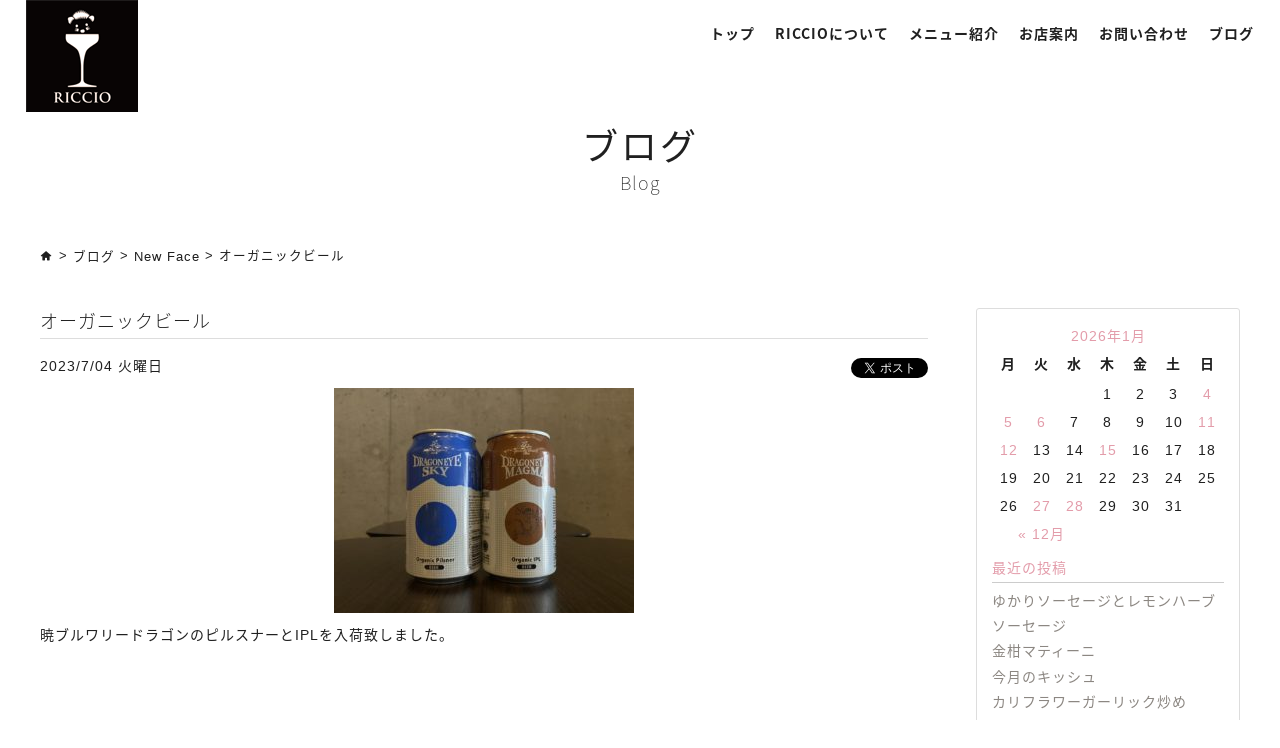

--- FILE ---
content_type: text/html; charset=UTF-8
request_url: http://www.riccio.tokyo/blog/newface/2701/
body_size: 4993
content:
<!DOCTYPE html>
<html lang="ja" prefix="og: http://ogp.me/ns# fb: http://ogp.me/ns/fb# article: http://ogp.me/ns/article#">
<head>
<!-- Global site tag (gtag.js) - Google Analytics -->
<script async src="https://www.googletagmanager.com/gtag/js?id=UA-112169300-1"></script>
<script>
  window.dataLayer = window.dataLayer || [];
  function gtag(){dataLayer.push(arguments);}
  gtag('js', new Date());

  gtag('config', 'UA-112169300-1');
</script>
<!-- //Global site tag (gtag.js) - Google Analytics -->
<meta charset="UTF-8">
<title>オーガニックビール｜牛込柳町駅より徒歩4分。季節のフルーツ、ハーブ、野菜を使ったカクテルをご提供。｜Cafe&amp;Bar Riccio（カフェアンドバー リッチョ）</title>
<meta name="keywords" content="Riccio,リッチョ,バー,カフェ,東京都,新宿,牛込柳町駅,薬王寺町">
<meta name="description"  content="Cafe&Bar Riccioの「オーガニックビール」のページです。牛込柳町駅より徒歩4分、東京都新宿区市谷薬王寺町にあるCafe&amp;Bar Riccio（カフェアンドバーリッチョ）です。季節のフルーツ、ハーブ、野菜を使ったカクテルをご提供しております。日曜日にはペットと一緒に楽しいひとときを。">
<link rel="canonical" href="http://www.riccio.tokyo/blog/newface/2701/">

<meta name="viewport" content="width=device-width,initial-scale=1">
<meta name="format-detection" content="telephone=no">
<meta http-equiv="X-UA-Compatible" content="IE=edge">
<link rel="stylesheet" href="http://www.riccio.tokyo/admin/wp-content/themes/wp-one/css/loader.css" media="screen,print">
<link rel="stylesheet" href="http://www.riccio.tokyo/admin/wp-content/themes/wp-one/css/common.css" media="screen,print">
<link rel="stylesheet" href="http://www.riccio.tokyo/admin/wp-content/themes/wp-one/css/drawer.css" media="screen,print">
<link rel="stylesheet" href="http://www.riccio.tokyo/admin/wp-content/themes/wp-one/css/lv2.css" media="screen,print"><link rel="stylesheet" href="http://www.riccio.tokyo/admin/wp-content/themes/wp-one/css/style.css" media="screen,print">
<link rel="stylesheet" href="http://www.riccio.tokyo/admin/wp-content/themes/wp-one/style.css" media="all">
<link rel="stylesheet" href="https://cdn.rawgit.com/michalsnik/aos/2.1.1/dist/aos.css" />
<link rel="stylesheet" href="http://www.riccio.tokyo/admin/wp-content/themes/wp-one/css/jquery.mCustomScrollbar.css">
<!-- swiper css -->
<link rel="stylesheet" href="http://www.riccio.tokyo/admin/wp-content/themes/wp-one/css/swiper.css">
<link rel='dns-prefetch' href='//s.w.org' />
<link rel='stylesheet' id='tablepress-default-css'  href='http://www.riccio.tokyo/admin/wp-content/plugins/tablepress/css/default.min.css?ver=1.9' type='text/css' media='all' />
<link rel='https://api.w.org/' href='http://www.riccio.tokyo/wp-json/' />
<link rel="alternate" type="application/json+oembed" href="http://www.riccio.tokyo/wp-json/oembed/1.0/embed?url=http%3A%2F%2Fwww.riccio.tokyo%2Fblog%2Fnewface%2F2701%2F" />
<link rel="alternate" type="text/xml+oembed" href="http://www.riccio.tokyo/wp-json/oembed/1.0/embed?url=http%3A%2F%2Fwww.riccio.tokyo%2Fblog%2Fnewface%2F2701%2F&#038;format=xml" />

<!----------------------------OGPタグ---------------------------->
<!--og:title-->
<meta property="og:title" content="オーガニックビール｜牛込柳町駅より徒歩4分。季節のフルーツ、ハーブ、野菜を使ったカクテルをご提供。｜Cafe&amp;Bar Riccio（カフェアンドバー リッチョ）">
<!--og:type-->
<meta property="og:type" content="article"><!--site_name-->
<meta property="og:site_name" content="牛込柳町駅より徒歩4分。季節のフルーツ、ハーブ、野菜を使ったカクテルをご提供。｜Cafe&amp;Bar Riccio（カフェアンドバー リッチョ）">
<!--og:url-->
<meta property="og:url" content="http://www.riccio.tokyo/blog/newface/2701/">
<!--og:description-->
<meta property="og:description" content="Cafe&Bar Riccioの「オーガニックビール」のページです。牛込柳町駅より徒歩4分、東京都新宿区市谷薬王寺町にあるCafe&amp;Bar Riccio（カフェアンドバーリッチョ）です。季節のフルーツ、ハーブ、野菜を使ったカクテルをご提供しております。日曜日にはペットと一緒に楽しいひとときを。">
<!--og:image-->
<meta property="og:image" content="http://www.riccio.tokyo/admin/wp-content/themes/wp-one/img/ogp.jpg">
<!----------------------------//OGPタグ---------------------------->

</head>
<!-- ******************************　//head ****************************** -->

<!-- ******************************　↓body　****************************** -->
<body class="drawer drawer--right">
<!-- ******************************　loader　****************************** -->
<div class="loader__bg">
  <div class="loader">
    <div class="circles__wrap">
      <div class="circles__item" id="circles__item--01"></div>
      <div class="circles__item" id="circles__item--02"></div>
      <div class="circles__item" id="circles__item--03"></div>
      <div class="circles__item" id="circles__item--04"></div>
      <div class="circles__item" id="circles__item--05"></div>
      <div class="circles__item" id="circles__item--06"></div>
      <div class="circles__item" id="circles__item--07"></div>
      <div class="circles__item" id="circles__item--08"></div>
    </div>
  </div>
</div>
<!-- ******************************　//loader　****************************** -->

<!-- wrapper -->
<div id="wrapper">
	<!-- header -->
	<header class="header">
			<div class="header__inner">
				<h1 class="header__logo">
					<a href="http://www.riccio.tokyo/" title="牛込柳町駅より徒歩4分。季節のフルーツ、ハーブ、野菜を使ったカクテルをご提供。｜Cafe&amp;Bar Riccio（カフェアンドバー リッチョ）"><img src="http://www.riccio.tokyo/admin/wp-content/themes/wp-one/img/header_logo.png" alt="オーガニックビール										|Cafe&Bar Riccio（カフェアンドバー リッチョ）｜牛込柳町駅より徒歩4分の季節のフルーツ、ハーブ、野菜のカクテル"></a>
				</h1>
				<button type="button" class="drawer-toggle drawer-hamburger"><span class="sr-only">メニュー</span><span class="drawer-hamburger-icon"></span></button>
			<!--　global　-->
			<nav id="global">
			
				<ul class="global__items"><li><a href="http://www.riccio.tokyo/#top">トップ</a></li>
<li><a href="http://www.riccio.tokyo/#about">RICCIOについて</a></li>
<li><a href="http://www.riccio.tokyo/menu/">メニュー紹介</a></li>
<li><a href="http://www.riccio.tokyo/#info">お店案内</a></li>
<li><a href="http://www.riccio.tokyo/#contact">お問い合わせ</a></li>
<li><a href="http://www.riccio.tokyo/blog/">ブログ</a></li>
</ul>			
			</nav>
			<!--　global　-->
	</div>
	</header>
	<!-- //end header -->
<!-- main -->	
<main><div class="l-cont">
<section class="cont__wrap">
<h2 class="cont__tit">ブログ<span>Blog</span></h2>
<ul class="breadcrumb__list">
				<li><a href="http://www.riccio.tokyo/"><i class="icon-home"></i></a></li><li>&nbsp;&gt;&nbsp;<a href="http://www.riccio.tokyo/blog/">ブログ</a></li><li>&nbsp;&gt;&nbsp;<a href="http://www.riccio.tokyo/blog/category/newface/">New Face</a></li><li>&nbsp;&gt;&nbsp;オーガニックビール</li>			</ul>
<section class="l-box blog__wrap">
	<div id="fb-root"></div>
	<script>(function(d, s, id) {
	var js, fjs = d.getElementsByTagName(s)[0];
	if (d.getElementById(id)) return;
	js = d.createElement(s); js.id = id;
	js.src = "//connect.facebook.net/ja_JP/sdk.js#xfbml=1&version=v2.4";
	fjs.parentNode.insertBefore(js, fjs);
	}(document, 'script', 'facebook-jssdk'));</script>

			<!-- box -->
		<article class="blog-single c-box" data-aos="fade-up" data-aos-delay="400">
			<h3 class="blog__tit">オーガニックビール</h3>
						<div class="blog-single__meta">
				<div class="twitter"><a href="https://twitter.com/share" class="twitter-share-button" data-url="http://www.riccio.tokyo/blog/newface/2701/" data-text="オーガニックビール" data-lang="ja" data-count="none">ツイート</a>
					<script>!function(d,s,id){var js,fjs=d.getElementsByTagName(s)[0],p=/^http:/.test(d.location)?'http':'https';if(!d.getElementById(id)){js=d.createElement(s);js.id=id;js.src=p+'://platform.twitter.com/widgets.js';fjs.parentNode.insertBefore(js,fjs);}}(document, 'script', 'twitter-wjs');</script>
				</div>
				<div class="fb-like" data-layout="standard" data-action="like" data-show-faces="false" data-share="true"></div>
				<p class="date">2023/7/04 火曜日</p>
			</div>						<div class="txt">
			<img src="http://www.riccio.tokyo/admin/wp-content/uploads/2023/06/032AC902-95C7-411B-99F5-294535548CE4-300x225.jpeg" alt="" class="aligncenter size-medium wp-image-2699" srcset="http://www.riccio.tokyo/admin/wp-content/uploads/2023/06/032AC902-95C7-411B-99F5-294535548CE4-300x225.jpeg 300w, http://www.riccio.tokyo/admin/wp-content/uploads/2023/06/032AC902-95C7-411B-99F5-294535548CE4-768x576.jpeg 768w, http://www.riccio.tokyo/admin/wp-content/uploads/2023/06/032AC902-95C7-411B-99F5-294535548CE4-1024x768.jpeg 1024w, http://www.riccio.tokyo/admin/wp-content/uploads/2023/06/032AC902-95C7-411B-99F5-294535548CE4.jpeg 1280w" sizes="(max-width: 300px) 100vw, 300px" />
<p>暁ブルワリードラゴンのピルスナーとIPLを入荷致しました。</p>
			</div>
			<!-- /.txt -->
		</article>
		<div class="blog-single__btn-wrap" data-aos="fade-up" data-aos-delay="600"><a href="http://www.riccio.tokyo/blog/" title="一覧へ戻る" class="btn--main">一覧へ戻る</a></div>		
</section>

<!-- //end contents -->
		<!-- aside -->
	<aside data-aos="fade-up" data-aos-delay="400">
		<!-- blog_aside -->
				<div class="widget-blog-aside__wrap">
			<div class="widget-blog-aside"><div id="calendar_wrap" class="calendar_wrap"><table id="wp-calendar">
	<caption>2026年1月</caption>
	<thead>
	<tr>
		<th scope="col" title="月曜日">月</th>
		<th scope="col" title="火曜日">火</th>
		<th scope="col" title="水曜日">水</th>
		<th scope="col" title="木曜日">木</th>
		<th scope="col" title="金曜日">金</th>
		<th scope="col" title="土曜日">土</th>
		<th scope="col" title="日曜日">日</th>
	</tr>
	</thead>

	<tfoot>
	<tr>
		<td colspan="3" id="prev"><a href="http://www.riccio.tokyo/blog/date/2025/12/">&laquo; 12月</a></td>
		<td class="pad">&nbsp;</td>
		<td colspan="3" id="next" class="pad">&nbsp;</td>
	</tr>
	</tfoot>

	<tbody>
	<tr>
		<td colspan="3" class="pad">&nbsp;</td><td>1</td><td>2</td><td>3</td><td><a href="http://www.riccio.tokyo/blog/date/2026/01/04/" aria-label="2026年1月4日 に投稿を公開">4</a></td>
	</tr>
	<tr>
		<td><a href="http://www.riccio.tokyo/blog/date/2026/01/05/" aria-label="2026年1月5日 に投稿を公開">5</a></td><td><a href="http://www.riccio.tokyo/blog/date/2026/01/06/" aria-label="2026年1月6日 に投稿を公開">6</a></td><td>7</td><td>8</td><td>9</td><td>10</td><td><a href="http://www.riccio.tokyo/blog/date/2026/01/11/" aria-label="2026年1月11日 に投稿を公開">11</a></td>
	</tr>
	<tr>
		<td><a href="http://www.riccio.tokyo/blog/date/2026/01/12/" aria-label="2026年1月12日 に投稿を公開">12</a></td><td>13</td><td>14</td><td><a href="http://www.riccio.tokyo/blog/date/2026/01/15/" aria-label="2026年1月15日 に投稿を公開">15</a></td><td>16</td><td>17</td><td>18</td>
	</tr>
	<tr>
		<td>19</td><td>20</td><td>21</td><td>22</td><td>23</td><td>24</td><td>25</td>
	</tr>
	<tr>
		<td>26</td><td><a href="http://www.riccio.tokyo/blog/date/2026/01/27/" aria-label="2026年1月27日 に投稿を公開">27</a></td><td><a href="http://www.riccio.tokyo/blog/date/2026/01/28/" aria-label="2026年1月28日 に投稿を公開">28</a></td><td>29</td><td id="today">30</td><td>31</td>
		<td class="pad" colspan="1">&nbsp;</td>
	</tr>
	</tbody>
	</table></div></div>		<div class="widget-blog-aside">		<h3 class="widget-blog-aside__tit">最近の投稿</h3>		<ul>
											<li>
					<a href="http://www.riccio.tokyo/blog/food/3672/">ゆかりソーセージとレモンハーブソーセージ</a>
									</li>
											<li>
					<a href="http://www.riccio.tokyo/blog/fruits/3670/">金柑マティーニ</a>
									</li>
											<li>
					<a href="http://www.riccio.tokyo/blog/food/3667/">今月のキッシュ</a>
									</li>
											<li>
					<a href="http://www.riccio.tokyo/blog/food/3662/">カリフラワーガーリック炒め</a>
									</li>
											<li>
					<a href="http://www.riccio.tokyo/blog/fruits/3660/">バナナエスプレッソラテ</a>
									</li>
					</ul>
		</div><div class="widget-blog-aside"><h3 class="widget-blog-aside__tit">カテゴリー</h3>		<ul>
	<li class="cat-item cat-item-1"><a href="http://www.riccio.tokyo/blog/category/newface/" >New Face</a>
</li>
	<li class="cat-item cat-item-17"><a href="http://www.riccio.tokyo/blog/category/fruits/" >季節のフルーツ</a>
</li>
	<li class="cat-item cat-item-19"><a href="http://www.riccio.tokyo/blog/category/food/" >フード</a>
</li>
	<li class="cat-item cat-item-18"><a href="http://www.riccio.tokyo/blog/category/pet/" >日曜日のかわいい子</a>
</li>
		</ul>
</div>		</div>
				<!-- //end blog_aside -->
	</aside>
	<!-- //end aside -->
		
</section>
<div class="line--gray"></div>
</div>
</main>
<!-- //end main -->
<!-- footer -->
<footer>
	<div id="pagetop" style="display: block;"><a href="#wrapper" title="このページの先頭へ"><i class="icon-top_arrow"></i></a></div>
	<div class="footer__inner">

		<h3 class="footer__logo"><img src="http://www.riccio.tokyo/admin/wp-content/themes/wp-one/img/footer_logo.svg" alt="牛込柳町駅より徒歩4分。季節のフルーツ、ハーブ、野菜を使ったカクテルをご提供。｜Cafe&amp;Bar Riccio（カフェアンドバー リッチョ）"></h3>
		<address>
			<span class="in-block">〒162-0063</span> <br>
			<span class="in-block">東京都新宿区市谷薬王寺町69 リブリ・ヒルサイド銀杏坂1F</span><br>							Tel.03-5579-2420				　
				<br>
				http://www.riccio.tokyo/
		</address>

	</div>
	<!-- //footer__inner -->
	<div class="footer__copy">Copyright &copy; <script type="text/javascript">
			document.write(new Date().getFullYear());
		</script> Cafe&Bar Riccio. All Rights Reserved.</div>
</footer>
<!-- //end footer -->
<nav class="drawer-nav">
	<div class="drawer-wrap">
		<ul class="drawer-menu"><li><a href="http://www.riccio.tokyo/#top">トップ</a></li>
<li><a href="http://www.riccio.tokyo/#about">RICCIOについて</a></li>
<li><a href="http://www.riccio.tokyo/menu/">メニュー紹介</a></li>
<li><a href="http://www.riccio.tokyo/#info">お店案内</a></li>
<li><a href="http://www.riccio.tokyo/#contact">お問い合わせ</a></li>
<li><a href="http://www.riccio.tokyo/blog/">ブログ</a></li>
</ul>
		<div class="global__phone"><a href="tel:0355792420"><i class="icon-phone"></i></a></div>
	</div>
</nav>

</div>
<!-- //end wrapper -->
<script src="http://ajax.googleapis.com/ajax/libs/jquery/1.11.3/jquery.min.js"></script>
<script src="http://www.riccio.tokyo/admin/wp-content/themes/wp-one/js/jquery.mousewheel.min.js"></script>
<script src="http://www.riccio.tokyo/admin/wp-content/themes/wp-one/js/jquery.easing.min.js"></script>
<script src="http://www.riccio.tokyo/admin/wp-content/themes/wp-one/js/smoothscroll.js"></script>
<script src="http://www.riccio.tokyo/admin/wp-content/themes/wp-one/js/iscroll.js"></script>
<script src="http://www.riccio.tokyo/admin/wp-content/themes/wp-one/js/drawer.min.js"></script>
<script src="http://www.riccio.tokyo/admin/wp-content/themes/wp-one/js/dropdown.js"></script>
<script src="http://www.riccio.tokyo/admin/wp-content/themes/wp-one/js/jquery.matchHeight-min.js"></script>
<script src="http://www.riccio.tokyo/admin/wp-content/themes/wp-one/js/jquery.mCustomScrollbar.min.js"></script>
<script src="http://www.riccio.tokyo/admin/wp-content/themes/wp-one/js/script.js"></script>
<!-- lightbox -->
<script src="http://www.riccio.tokyo/admin/wp-content/themes/wp-one/js/lightbox.js"></script>
<!-- swiper script -->
<script src="http://www.riccio.tokyo/admin/wp-content/themes/wp-one/js/swiper.min.js"></script>


<!--[if lt IE 9]>
<script src="https://oss.maxcdn.com/html5shiv/3.7.2/html5shiv.min.js"></script>
<script src="https://oss.maxcdn.com/respond/1.4.2/respond.min.js"></script>
<![endif]-->

<!-- AOS -->
<script src="https://cdn.rawgit.com/michalsnik/aos/2.1.1/dist/aos.js"></script>
<script>
	AOS.init({
		offset: 200,
		easing: 'ease-in-out-cubic',
		once: 'true',
		duration: 1000
	});
</script>

<!-- config script -->
<script src="http://www.riccio.tokyo/admin/wp-content/themes/wp-one/js/config.js"></script>
<script type='text/javascript' src='http://www.riccio.tokyo/admin/wp-includes/js/wp-embed.min.js?ver=4.9.1'></script>

</body>

</html>

--- FILE ---
content_type: text/css
request_url: http://www.riccio.tokyo/admin/wp-content/themes/wp-one/css/loader.css
body_size: 771
content:
@charset "utf-8";
.loader__bg {
  position: fixed;
  width: 100%;
  height: 100%;
  top: 0px;
  left: 0px;
  background: #fff;
  z-index: 998;
	display: block;
}
.loader {
	position: fixed;
	top: calc(50% - 125px);
	left: calc(50% - 62.5px);
	display: block;
}
.circles__wrap{
	position:relative;
	width:125px;
	height:125px;
	margin:auto;
	transform:scale(0.6);
		-o-transform:scale(0.6);
		-ms-transform:scale(0.6);
		-webkit-transform:scale(0.6);
		-moz-transform:scale(0.6);
}

.circles__item{
	position:absolute;
	background-color:rgb(255,255,255);
	height:22px;
	width:22px;
	border-radius:12px;
		-o-border-radius:12px;
		-ms-border-radius:12px;
		-webkit-border-radius:12px;
		-moz-border-radius:12px;
	animation-name:f_fadeG;
		-o-animation-name:f_fadeG;
		-ms-animation-name:f_fadeG;
		-webkit-animation-name:f_fadeG;
		-moz-animation-name:f_fadeG;
	animation-duration:0.932s;
		-o-animation-duration:0.932s;
		-ms-animation-duration:0.932s;
		-webkit-animation-duration:0.932s;
		-moz-animation-duration:0.932s;
	animation-iteration-count:infinite;
		-o-animation-iteration-count:infinite;
		-ms-animation-iteration-count:infinite;
		-webkit-animation-iteration-count:infinite;
		-moz-animation-iteration-count:infinite;
	animation-direction:normal;
		-o-animation-direction:normal;
		-ms-animation-direction:normal;
		-webkit-animation-direction:normal;
		-moz-animation-direction:normal;
}

#circles__item--01{
	left:0;
	top:51px;
	animation-delay:0.3495s;
		-o-animation-delay:0.3495s;
		-ms-animation-delay:0.3495s;
		-webkit-animation-delay:0.3495s;
		-moz-animation-delay:0.3495s;
}

#circles__item--02{
	left:15px;
	top:15px;
	animation-delay:0.466s;
		-o-animation-delay:0.466s;
		-ms-animation-delay:0.466s;
		-webkit-animation-delay:0.466s;
		-moz-animation-delay:0.466s;
}

#circles__item--03{
	left:51px;
	top:0;
	animation-delay:0.5825s;
		-o-animation-delay:0.5825s;
		-ms-animation-delay:0.5825s;
		-webkit-animation-delay:0.5825s;
		-moz-animation-delay:0.5825s;
}

#circles__item--04{
	right:15px;
	top:15px;
	animation-delay:0.699s;
		-o-animation-delay:0.699s;
		-ms-animation-delay:0.699s;
		-webkit-animation-delay:0.699s;
		-moz-animation-delay:0.699s;
}

#circles__item--05{
	right:0;
	top:51px;
	animation-delay:0.8155s;
		-o-animation-delay:0.8155s;
		-ms-animation-delay:0.8155s;
		-webkit-animation-delay:0.8155s;
		-moz-animation-delay:0.8155s;
}

#circles__item--06{
	right:15px;
	bottom:15px;
	animation-delay:0.932s;
		-o-animation-delay:0.932s;
		-ms-animation-delay:0.932s;
		-webkit-animation-delay:0.932s;
		-moz-animation-delay:0.932s;
}

#circles__item--07{
	left:51px;
	bottom:0;
	animation-delay:1.0485s;
		-o-animation-delay:1.0485s;
		-ms-animation-delay:1.0485s;
		-webkit-animation-delay:1.0485s;
		-moz-animation-delay:1.0485s;
}

#circles__item--08{
	left:15px;
	bottom:15px;
	animation-delay:1.165s;
		-o-animation-delay:1.165s;
		-ms-animation-delay:1.165s;
		-webkit-animation-delay:1.165s;
		-moz-animation-delay:1.165s;
}



@keyframes f_fadeG{
	0%{
		background-color:rgb(16,102,207);
	}

	100%{
		background-color:rgb(255,255,255);
	}
}

@-o-keyframes f_fadeG{
	0%{
		background-color:rgb(16,102,207);
	}

	100%{
		background-color:rgb(255,255,255);
	}
}

@-ms-keyframes f_fadeG{
	0%{
		background-color:rgb(16,102,207);
	}

	100%{
		background-color:rgb(255,255,255);
	}
}

@-webkit-keyframes f_fadeG{
	0%{
		background-color:rgb(16,102,207);
	}

	100%{
		background-color:rgb(255,255,255);
	}
}

@-moz-keyframes f_fadeG{
	0%{
		background-color:rgb(16,102,207);
	}

	100%{
		background-color:rgb(255,255,255);
	}
}

--- FILE ---
content_type: text/css
request_url: http://www.riccio.tokyo/admin/wp-content/themes/wp-one/css/common.css
body_size: 5874
content:
@charset "UTF-8";
/* CSS Document */
/*====================================================================

common.css

=====================================================================*/
/* ========================================
 * foundation
 ======================================= */
@import url(http://fonts.googleapis.com/earlyaccess/notosansjapanese.css);
/* 源ノ角ゴシック　*/
@font-face {
  font-family: "Yu Gothic";
  src: local("Yu Gothic Medium");
  font-weight: 100;
}
@font-face {
  font-family: "Yu Gothic";
  src: local("Yu Gothic Medium");
  font-weight: 200;
}
@font-face {
  font-family: "Yu Gothic";
  src: local("Yu Gothic Medium");
  font-weight: 300;
}
@font-face {
  font-family: "Yu Gothic";
  src: local("Yu Gothic Medium");
  font-weight: 400;
}
@font-face {
  font-family: "Yu Gothic";
  src: local("Yu Gothic Bold");
  font-weight: bold;
}
/* html5reset-1.6.1.css */
html, body, div, span, object, iframe,
h1, h2, h3, h4, h5, h6, p, blockquote, pre,
abbr, address, cite, code,
del, dfn, em, img, ins, kbd, q, samp,
small, strong, sub, sup, var, address,
b, i,
dl, dt, dd, ol, ul, li,
fieldset, form, label, legend,
table, caption, tbody, tfoot, thead, tr, th, td,
article, aside, canvas, details, figcaption, figure,
footer, header, hgroup, menu, nav, section, summary,
time, mark, audio, video {
  margin: 0;
  padding: 0;
  border: 0;
  outline: 0;
  font-size: 100%;
  vertical-align: baseline;
  background: transparent;
  border-collapse: collapse;
}

article, aside, details, figcaption, figure,
footer, header, hgroup, menu, nav, section {
  display: block;
}

address {
  font-style: normal;
}

nav ul {
  list-style: none;
}

ul li {
  list-style: none;
}

/* added */
ol li {
  list-style: none;
}

/* added */
h1, h2, h3, h4, h5, h6 {
  font-weight: normal;
}

blockquote, q {
  quotes: none;
}

blockquote:before, blockquote:after,
q:before, q:after {
  content: '';
  content: none;
}

a {
  margin: 0;
  padding: 0;
  font-size: 100%;
  vertical-align: middle;
  background: transparent;
}

/* change colours to suit your needs */
ins {
  background-color: #ff9;
  color: #000;
  text-decoration: none;
}

/* change colours to suit your needs */
mark {
  background-color: #ff9;
  color: #000;
  font-style: italic;
  font-weight: bold;
}

del {
  text-decoration: line-through;
}

abbr[title], dfn[title] {
  border-bottom: 1px dotted;
  cursor: help;
}

table {
  border-collapse: collapse;
  border-spacing: 0;
}

/* change border colour to suit your needs */
hr {
  display: block;
  height: 1px;
  border: 0;
  border-top: 1px solid #cccccc;
  margin: 1em 0;
  padding: 0;
}

input, select {
  vertical-align: middle;
}

/*--------------------------------------------------------------------/
	format
/--------------------------------------------------------------------*/
*, *:before, *:after {
  box-sizing: border-box;
}

img {
  max-width: 100%;
  vertical-align: middle;
}

/*--------------------------------------------------------------------/
	body
/--------------------------------------------------------------------*/
html {
  font-size: 62.5%;
  height: 100%;
  background: #fff;
}

body {
  font-size: 14px;
  font-size: 1.4rem;
  line-height: 1.75;
  letter-spacing: 1px;
  font-weight: normal;
  font-family: Arial, "Noto Sans Japanese", "Yu Gothic", YuGothic, "ヒラギノ角ゴ ProN W3", "Hiragino Kaku Gothic ProN", sans-serif;
  color: #202020;
  -webkit-font-smoothing: antialiased;
  -moz-osx-font-smoothing: grayscale;
  position: relative;
  word-wrap: break-word;
  height: 100%;
}

section:after,
article:after {
  content: "";
  clear: both;
  display: block;
}

/* a
----------------------------------------------------------------*/
:link, :visited {
  text-decoration: underline;
}

:hover, :active {
  text-decoration: none;
}

/* h
----------------------------------------------------------------*/
h1, h2, h3, h4, h5, h6 {
  font-weight: normal;
  font-family: "Noto Sans Japanese", sans-serif;
  line-height: 1.4;
}

@font-face {
  font-family: 'icomoon';
  src: url("../fonts/icomoon.eot?mdtl9z");
  src: url("../fonts/icomoon.eot?mdtl9z#iefix") format("embedded-opentype"), url("../fonts/icomoon.ttf?mdtl9z") format("truetype"), url("../fonts/icomoon.woff?mdtl9z") format("woff"), url("../fonts/icomoon.svg?mdtl9z#icomoon") format("svg");
  font-weight: normal;
  font-style: normal;
}
[class^="icon-"], [class*=" icon-"] {
  /* use !important to prevent issues with browser extensions that change fonts */
  font-family: 'icomoon' !important;
  speak: none;
  font-style: normal;
  font-weight: normal;
  font-variant: normal;
  text-transform: none;
  line-height: 1;
  /* Better Font Rendering =========== */
  -webkit-font-smoothing: antialiased;
  -moz-osx-font-smoothing: grayscale;
}

.icon-down_arrow:before {
  content: "\e313";
}

.icon-left_arrow:before {
  content: "\e314";
}

.icon-right_arrow:before {
  content: "\e315";
}

.icon-top_arrow:before {
  content: "\e316";
}

.icon-arrow:before {
  content: "\e5d8";
}

.icon-phone:before {
  content: "\e900";
}

.icon-search:before {
  content: "\f002";
}

.icon-left_arrow2:before {
  content: "\e901";
}

.icon-right_arrow2:before {
  content: "\e902";
}

.icon-mail:before {
  content: "\e90c";
}

.icon-home:before {
  content: "\e907";
}

#wrapper {
  visibility: hidden;
}

.btn__wrap {
  margin: 0 auto;
  display: block;
}

/* brn */
*[class^="btn-"] {
  display: block;
  text-align: center;
  text-decoration: none;
  transition: 0.3s ease;
  -webkit-transition: 0.3s ease;
  position: relative;
  padding: 4px 2rem;
  padding: .4rem 2rem;
  border: 1px solid;
  border-radius: 3px;
  -webkit-border-radius: 3px;
  -moz-border-radius: 3px;
  font-family: "Noto Sans Japanese", sans-serif;
  font-size: 16px;
  font-size: 1.6rem;
  font-weight: 400;
}
*[class^="btn-"]:hover::before {
  right: .5rem;
}

.btn--main {
  color: #fff;
  background-color: #1066cf;
  border-color: #1066cf;
}
.btn--main:hover {
  background-color: #47d08c;
  border-color: #47d08c;
}

.btn--arrow {
  color: #fff;
  border-color: #fff;
  position: relative;
}
.btn--arrow::after {
  font-family: "icomoon";
  content: "\e315";
  position: absolute;
  right: 1rem;
  top: .5rem;
}

/* animate css
----------------------------------------------------------------*/
@keyframes vertical {
  0% {
    transform: translateY(-10px);
  }
  100% {
    transform: translateY(0px);
  }
}
/*--------------------------------------------------------------------/
	header
/--------------------------------------------------------------------*/
header {
  position: fixed;
  width: 100%;
  z-index: 10;
  margin: 0 auto;
  transition: all 0.3s ease;
  -webkit-transition: all 0.3s ease;
}
header::after {
  display: block;
  content: "";
  clear: both;
}
header.fixed {
  position: fixed;
  z-index: 10;
  width: 100%;
  left: 0;
  top: 0;
  transition: all 0.6s ease-in;
  -webkit-transition: all 0.6s ease-in;
  background: rgba(255, 255, 255, 0.8);
}

.header__inner {
  position: relative;
  transition: all 0.6s ease-in;
  -webkit-transition: all 0.6s ease-in;
  padding: 1.25rem 2% 1.5rem;
}
.header__inner::after {
  display: block;
  content: "";
  clear: both;
}

h1 {
  font-weight: normal;
  letter-spacing: 0;
}

.header__logo {
  padding-top: 5px;
  padding-bottom: 1rem;
  float: left;
  text-align: left;
}

/*--------------------------------------------------------------------/
	main
/--------------------------------------------------------------------*/
.main:after {
  content: "";
  clear: both;
  display: block;
}
.main img {
  display: block;
}

/* contents */
.l-box {
  z-index: 1;
  position: relative;
  overflow: hidden;
}

.cont__wrap {
  padding-top: 9rem;
  padding-bottom: 6rem;
}
.cont__inner {
  background: rgba(0, 0, 0, 0.5);
  border-radius: 5px;
  padding: 3rem;
  color: #fff;
}
.cont__tit {
  font-size: calc(1.8rem + 18 * (100vw - 320px) / 680);
  font-weight: 400;
  letter-spacing: 3px;
  margin-bottom: 3rem;
  text-align: center;
}
.cont__tit span {
  display: block;
  font-size: .5em;
  font-weight: 100;
  letter-spacing: 1px;
}

.c-box {
  text-align: left;
  margin-bottom: 2rem;
}
.c-box__tit {
  font-size: calc(1.6rem + 2 * (100vw - 320px) / 680);
  font-weight: 400;
  margin-bottom: 1rem;
}
.c-box__img {
  margin-bottom: 1rem;
}

.frame {
  background: rgba(255, 255, 255, 0.7);
  padding: 1.5rem;
  color: #202020;
  border-radius: 3px;
  -webkit-border-radius: 3px;
}

/*--------------------------------------------------------------------/
	footer
/--------------------------------------------------------------------*/
footer {
  background: #fff;
  padding: 3rem 0 0;
  text-align: center;
  position: relative;
}

.footer__inner {
  padding: 0 4% 2rem;
}

.footer__logo {
  margin: 0 auto 1.5rem;
}

.footer__copy {
  margin-top: .5rem;
  padding: 1.2rem 1.5rem 1.5rem;
  color: #fff;
  background: #1066cf;
  font-family: "Noto Sans Japanese", sans-serif;
  letter-spacing: 1px;
  font-size: 1.1rem;
  text-align: center;
}

/*--------------------------------------------------------------------/
	common__table
/--------------------------------------------------------------------*/
.common__table {
  margin: 0 auto;
  width: 100%;
  margin-bottom: 4%;
}
.common__table table tr td {
  width: 100%;
  padding: .8rem;
  text-align: left;
  vertical-align: top;
  font-weight: normal;
  display: block;
  word-break: break-all;
  width: auto;
  padding-top: 0;
  padding-bottom: 1.5rem;
}
.common__table table tr td.column-1 {
  font-weight: 600;
  padding-top: 1.5rem;
  padding-bottom: 0;
}
.common__table table tr:not(:last-child) td.column-2 {
  border-bottom: solid 1px #ddd;
}

.tablepress tbody td, .tablepress tfoot th {
  border-top: none !important;
}

/* pagetop
--------------------------------------------------------------------*/
#pagetop {
  display: block;
  position: fixed;
  z-index: 10;
  left: 50%;
  margin-left: -20px;
}
#pagetop a {
  display: block;
  color: #fff;
  width: 40px;
  height: 20px;
  border: 20px solid transparent;
  transition: all 0.3s ease;
  -webkit-transition: all 0.3s ease;
}
#pagetop a:hover {
  border: 20px solid transparent;
  border-bottom: 20px solid;
}
#pagetop .icon-top_arrow {
  font-size: 24px;
  margin-left: -12px;
}

/*--------------------------------------------------------------------/
	others
/--------------------------------------------------------------------*/
.works-list {
  overflow: hidden;
  max-height: 264px;
  position: relative;
}
.works-list a {
  color: #fff;
  width: 100%;
  height: 100%;
  display: block;
}
.works-list a .works-list__box {
  position: absolute;
  width: 100%;
  height: 5rem;
  bottom: 0;
  left: 0;
  z-index: 1;
  background: rgba(0, 0, 0, 0.7);
  transition: all 0.3s ease;
  -webkit-transition: all 0.3s ease;
  padding: 1.6rem 2rem 2rem;
}
.works-list a .works-list__txt {
  line-height: 1.4;
  transition: all 0.3s ease;
  -webkit-transition: all 0.3s ease;
}
.works-list a .works-list__txt .txt {
  padding-top: .5rem;
}
.works-list a:hover {
  color: #fff;
}
.works-list a:hover .works-list__box {
  height: 100%;
}
.works-list a:hover .works-list__txt {
  margin-top: 15%;
}

/* lightbox
----------------------------------------------------------------*/
figure a[rel*="lightbox"] {
  position: relative;
  display: block;
}

figure a[rel*="lightbox"]::after {
  font-family: "icomoon" !important;
  content: "\f002";
  position: absolute;
  color: #ddd;
  font-size: 2rem;
  top: 50%;
  left: 50%;
  transform: translate(-50%, -50%);
  opacity: 0;
  transition: all 0.3s;
  -webkit-transition: all 0.3s;
}

figure a[rel*="lightbox"] img {
  -webkit-filter: grayscale(0);
  filter: grayscale(0);
  transition: all 0.3s ease;
  -webkit-transition: all 0.3s ease;
}

figure a[rel*="lightbox"]:hover img {
  -webkit-filter: grayscale(100);
  filter: grayscale(100);
}

figure a[rel*="lightbox"]:hover::after {
  opacity: 100;
  font-size: 5rem;
}

/* helper css
----------------------------------------------------------------*/
.clear {
  clear: both;
}

.clearfix:after {
  display: block;
  content: "";
  clear: both;
}

.txt:not(:last-child) {
  margin-bottom: 20px;
  margin-bottom: 2rem;
}

*[class*="l-cont"] {
  padding: 0 4%;
}

*[class*="l-cont"]:after {
  display: block;
  content: "";
  clear: both;
}

.slider-col3 .works-list .txt, .slider-col4 .works-list .txt {
  overflow-y: auto;
}

.slider-col3 .frame .txt, .slider-col4 .frame .txt {
  height: 150px;
  overflow-y: auto;
}

/* dot-bg */
.dot-bg {
  position: absolute;
  background: #555;
  background-image: radial-gradient(#333 20%, transparent 0), radial-gradient(#333 20%, transparent 0);
  background-position: 0 0, 3px 3px;
  background-size: 6px 6px;
  width: 100%;
  height: 100%;
  opacity: 0.5;
}

@media screen and (-ms-high-contrast: active), (-ms-high-contrast: none) {
  .dot-bg {
    position: absolute;
    background: #999;
    background-image: radial-gradient(#000 20%, transparent 0), radial-gradient(#000 20%, transparent 0);
    background-position: 0 0, 4px 4px;
    background-size: 8px 8px;
    width: 100%;
    height: 100%;
    opacity: 0.5;
  }
}
.black-bg {
  position: absolute;
  background: #333;
  width: 100%;
  height: 100%;
  opacity: 0.5;
}

/* otherwise */
.p-ab {
  position: absolute;
  top: 50%;
  transform: translateY(-50%);
  width: 92%;
}

.line--gray {
  content: "";
  width: 100%;
  height: 1px;
  background: #ddd;
}

.m-a {
  margin-left: auto;
  margin-right: auto;
}
.mr-s {
  margin-right: .5rem;
}
.mb-s {
  margin-bottom: .5rem;
}
.mb-l {
  margin-bottom: 2rem;
}
.mb-ll {
  margin-bottom: 4rem !important;
}

.txt-c {
  text-align: center;
}
.txt-r {
  text-align: right;
}

.fs-l {
  font-size: 1.4em;
}

.in-block {
  display: inline-block;
}

.sp-block {
  display: none;
}

/* irame */
.map iframe {
  height: 200px;
  vertical-align: bottom;
}

/* l-col */
.l-col3-2, .l-col4-2 {
  display: -webkit-flex;
  display: flex;
  display: -ms-flex;
  -webkit-flex-wrap: wrap;
  flex-wrap: wrap;
}
.l-col3-2 > *, .l-col4-2 > * {
  height: auto;
  width: 48.96%;
  vertical-align: top;
}
.l-col3-2 > *:not(:nth-child(2n)), .l-col4-2 > *:not(:nth-child(2n)) {
  margin-right: 2.08%;
}
.l-col3-2 > *:not(:nth-last-child(-n+2)), .l-col4-2 > *:not(:nth-last-child(-n+2)) {
  margin-bottom: 2rem;
}

@media print, screen and (min-width: 481px) {
  /*====================================================================/
  	/*------------------タブレットスタイル----------------
  /====================================================================*/
  html {
    width: 100%;
  }

  .w30 {
    width: 65%;
  }

  .w50 {
    width: 65%;
  }

  .cont__wrap {
    padding-top: calc(9rem + 50 * (100vw - 480px) / 620);
    padding-bottom: calc(6rem + 50 * (100vw - 480px) / 620);
  }

  /* common__table */
  .common__table table {
    display: table;
    margin: 0 auto;
    width: 100%;
  }
  .common__table table tr td {
    display: table-cell;
    width: auto;
    vertical-align: top;
    text-align: left;
    padding: .8rem;
    padding-top: 1.5rem;
    border-bottom: none;
  }
  .common__table table tr td.column-1 {
    width: 30%;
  }
  .common__table table tr:not(:last-child) {
    border-bottom: 1px solid #ddd;
  }

  .l-col3, .l-col4 {
    display: -webkit-flex;
    display: flex;
    -webkit-flex-wrap: wrap;
    flex-wrap: wrap;
  }

  .l-col3 > *, .l-col4 > *, .slider-col3 > *, .slider-col4 > * {
    height: auto;
    width: 48.96%;
    vertical-align: top;
  }
  .l-col3 > * .c-box__tit, .l-col4 > * .c-box__tit, .slider-col3 > * .c-box__tit, .slider-col4 > * .c-box__tit {
    font-size: calc(1.4rem + 2 * (100vw - 480px) / 317);
  }

  .l-col3 > *:not(:nth-child(2n)), .l-col4 > *:not(:nth-child(2n)) {
    margin-right: 2.08%;
  }

  .l-col3 > *:not(:nth-last-child(-n+2)), .l-col4 > *:not(:nth-last-child(-n+2)) {
    margin-bottom: 2rem;
  }
}
@media print, screen and (min-width: 798px) {
  /*====================================================================/
  	/*-------------------小さいPCスタイル----------------
  /====================================================================*/
  html {
    width: 100%;
  }

  .header__logo {
    padding-top: 5px;
    padding-left: 5px;
  }

  header.fixed .header__inner {
    padding: 1rem 2% 1.25rem;
    margin: 0 auto;
  }

  .js-fixed header .header__logo {
    padding-top: 5px;
    padding-bottom: 5px;
  }

  .footer__logo {
    width: 30%;
    max-width: 300px;
  }

  .w30 {
    width: 30%;
  }

  .w50 {
    width: 50%;
  }

  .w80 {
    width: 80%;
  }

  .cont__inner {
    padding: 5rem;
  }

  /* l-col
  ----------------------------------------------------------------*/
  .l-col2 {
    display: -webkit-flex;
    display: flex;
    -webkit-flex-wrap: wrap;
    flex-wrap: wrap;
  }

  .l-col2 > *, .slider-col2 > * {
    height: auto;
    width: 48.96%;
    vertical-align: top;
  }

  .l-col2 > *:not(:nth-child(2n)) {
    margin-right: 2.08%;
  }
  .l-col2 > *:not(:nth-last-child(-n+2)) {
    margin-bottom: 2rem;
  }

  /*--------------------------------------------------------------------/
  	nav global
  /--------------------------------------------------------------------*/
  #global {
    z-index: 1;
    position: relative;
    font-family: "Noto Sans Japanese", sans-serif;
  }

  #global:after {
    display: block;
    content: "";
    clear: both;
  }

  #global .global__items {
    display: -webkit-flex;
    display: flex;
    -webkit-justify-content: flex-end;
    justify-content: flex-end;
  }
  #global .global__items > li:not(:first-child) {
    margin-left: .5rem;
  }
  #global .global__items > li a {
    display: inline-block;
    transition: all 0.3s ease;
    -webkit-transition: all 0.3s ease;
    text-decoration: none;
    padding: .3rem 1rem;
    line-height: 1.3;
    font-size: 1.4rem;
    font-weight: 700;
    position: relative;
    color: #202020;
  }
  #global .global__items > li a::before {
    content: "";
    position: absolute;
    bottom: 0;
    left: 0;
    width: 0;
    height: 100%;
    transition: all 0.3s ease;
    -webkit-transition: all 0.3s ease;
    background: #1066cf;
    z-index: -1;
  }
  #global .global__items > li a:hover {
    color: #fff;
  }
  #global .global__items > li a:hover::before {
    width: 100%;
  }

  #global {
    float: right;
    margin-top: 1rem;
  }
  #global .global__items {
    width: 100%;
    position: relative;
  }

  .arrow-down {
    font-size: 5rem;
    height: 5rem;
    left: 50%;
    margin-left: -2.5rem;
  }

  .cont__tit {
    font-size: 3.6rem;
    margin-bottom: 5rem;
  }

  .map iframe {
    height: 400px;
  }

  .footer__inner {
    padding-bottom: 3rem;
  }

  .common__table {
    width: 80%;
  }

  .l-col3 > * .c-box__tit, .slider-col3 > * .c-box__tit {
    font-size: calc(1.6rem + 4 * (100vw - 798px) / 213);
  }

  .l-col4 > * .c-box__tit, .slider-col4 > * .c-box__tit {
    font-size: 1.6rem;
  }

  /* works-list
  --------------------------------------------------------------------*/
  .works-list {
    position: relative;
  }

  /* pagetop
  --------------------------------------------------------------------*/
  #pagetop {
    margin-left: -30px;
  }
  #pagetop a {
    height: 30px;
    border: 30px solid transparent;
    border-bottom: 30px solid #fff;
  }
  #pagetop a:hover {
    border: 30px solid transparent;
    border-bottom: 30px solid #fff;
  }
  #pagetop .icon-top_arrow {
    font-size: 36px;
    margin-left: -18px;
  }
}
@media print, screen and (min-width: 1000px) {
  /*====================================================================/
  	/*-------------------PCスタイル-------------------
  /====================================================================*/
  html {
    width: 100%;
  }

  .footer__inner {
    width: 960px;
    margin: 0 auto;
    position: relative;
    padding: 0 0 3rem;
  }

  .feed-box__wrap {
    width: 960px;
    padding: 0;
    margin: 0 auto;
  }

  .cont__wrap {
    padding-top: 12rem;
    padding-bottom: 12rem;
  }

  .c-box__tit {
    font-size: 1.8rem;
  }

  #global .global__items > li:not(:first-child) {
    margin-left: 1.5rem;
  }

  /* l-col */
  .l-col3 > *, .l-col3-2 > *, .slider-col3 > * {
    height: auto;
    width: 31.94667%;
  }
  .l-col3 > * .c-box__tit, .l-col3-2 > * .c-box__tit, .slider-col3 > * .c-box__tit {
    font-size: 2rem;
  }

  .l-col3 > *:not(:nth-child(2n)), .l-col3-2 > *:not(:nth-child(2n)) {
    margin-right: 0;
  }
  .l-col3 > *:not(:nth-last-child(-n+2)), .l-col3-2 > *:not(:nth-last-child(-n+2)) {
    margin-bottom: 0;
  }
  .l-col3 > *:not(:nth-child(3n)), .l-col3-2 > *:not(:nth-child(3n)) {
    margin-right: 2.08%;
  }
  .l-col3 > *:not(:nth-last-child(-n+3)), .l-col3-2 > *:not(:nth-last-child(-n+3)) {
    margin-bottom: 2rem;
  }

  .l-col4 > *, .l-col4-2 > *, .slider-col4 > * {
    height: auto;
    width: 23.44%;
  }
  .l-col4 > * .c-box__tit, .l-col4-2 > * .c-box__tit, .slider-col4 > * .c-box__tit {
    font-size: 1.6rem;
  }

  .l-col4 > *:not(:nth-child(2n)), .l-col4-2 > *:not(:nth-child(2n)) {
    margin-right: 0;
  }
  .l-col4 > *:not(:nth-last-child(-n+2)), .l-col4-2 > *:not(:nth-last-child(-n+2)) {
    margin-bottom: 0;
  }
  .l-col4 > *:not(:nth-child(4n)), .l-col4-2 > *:not(:nth-child(4n)) {
    margin-right: 2.08%;
  }
  .l-col4 > *:not(:nth-last-child(-n+4)), .l-col4-2 > *:not(:nth-last-child(-n+4)) {
    margin-bottom: 2rem;
  }
}
@media print, screen and (min-width: 1280px) {
  /*====================================================================/
  	/*-------------------large PCスタイル-------------------
  /====================================================================*/
  .l-cont {
    width: 1200px;
    margin: 0 auto;
    position: relative;
    padding: 0;
  }

  .footer__inner {
    width: 1200px;
    margin: 0 auto;
  }
}
@media print, screen and (min-width: 1600px) {
  /*====================================================================/
  	/*-------------------full pcスタイル-------------------
  /====================================================================*/
}
@media screen and (max-width: 797px) {
  /*====================================================================/
  	/*------------------スマホタブレット共通スタイル---------
  /====================================================================*/
  html {
    width: 100%;
  }

  header {
    position: fixed;
    width: 100%;
    min-height: 60px;
    left: 0;
    top: 0;
  }

  #global {
    display: none;
  }

  /* l-col */
  .l-col2 > *:not(:last-of-type) {
    margin-bottom: 2rem;
  }

  .footer__logo {
    width: 40%;
  }
}
@media screen and (max-width: 480px) {
  /*====================================================================/
  	/*------------------スマホのみスタイル----------------
  /====================================================================*/
  html {
    width: 100%;
  }

  .footer__logo {
    width: 50%;
  }

  .sp-block {
    display: block;
  }

  .txt p {
    font-size: 1.3rem;
  }

  .cont__inner {
    padding: 3rem 1.5rem;
  }

  .l-col3 > *:not(:last-of-type) {
    margin-bottom: 2rem;
  }

  .l-col4 > *:not(:last-of-type) {
    margin-bottom: 2rem;
  }
}
@media all and (-ms-high-contrast: none) {
  *::-ms-backdrop, #global .global__items > li a {
    height: 100%;
  }
}
@media print {
  header {
    display: none;
  }

  nav#global {
    display: none;
  }

  footer {
    display: none;
  }
}


--- FILE ---
content_type: text/css
request_url: http://www.riccio.tokyo/admin/wp-content/themes/wp-one/css/drawer.css
body_size: 2684
content:

/*!
 * jquery-drawer v3.2.1
 * Flexible drawer menu using jQuery, iScroll and CSS.
 * http://git.blivesta.com/drawer
 * License : MIT
 * Author : blivesta <design@blivesta.com> (http://blivesta.com/)
 */

/*!------------------------------------*\
    Base
\*!------------------------------------*/

	
.drawer-nav {
	display: block;
	position: fixed;
	z-index: 101;
	top: 0;
	overflow: hidden;
	width: 20rem;
	height: 100%;
	color: #222;
	background-color: #fff;
	border-left: 1px solid #ccc;
}
.global__phone {
	margin:4rem auto 2rem;
	width: 80px;
	background: #fff;
	border-radius: 80px;
	-moz-border-radius: 80px;
	-webkit-border-radius: 80px;
	padding: 15px 25px 13px;
	font-size: 30px;
}
.global__phone a {
	display: block;
}

.drawer-brand {
	font-size: 2rem;
	font-weight: bold;
	line-height: 3.75rem;
	display: block;
	padding-right: 1rem;
	padding-left: 1rem;
	text-decoration: none;
	color: #222;
}
.drawer-menu {
	margin: 0;
	padding: 0;
	list-style: none;
}
.drawer-menu li a {
	font-size: 1.4rem;
	display: block;
	padding: 1.4rem 1rem;
	margin: 0 1.4rem;
	text-decoration: none;
	text-align: left;
	color: #202020;
	border-bottom: 1px solid #ddd;
	transition: 0.3s ease;
  -webkit-transition: 0.3s ease;
}

/*! overlay */
.drawer-overlay {
	position: fixed;
	z-index: 99;
	top: 0;
	left: 0;
	display: none;
	width: 100%;
	height: 100%;
	background-color: rgba(0, 0, 0, .2);
}
.drawer-open .drawer-overlay {
	display: block;
}
/*!------------------------------------*\
    Top
\*!------------------------------------*/
.drawer--top .drawer-nav {
	top: -100%;
	left: 0;
	width: 100%;
	height: auto;
	max-height: 100%;
	-webkit-transition: top .6s cubic-bezier(0.190, 1.000, 0.220, 1.000);
	transition: top .6s cubic-bezier(0.190, 1.000, 0.220, 1.000);
}
.drawer--top.drawer-open .drawer-nav {
	top: 0;
}
.drawer--top .drawer-hamburger, .drawer--top.drawer-open .drawer-hamburger {
	right: 0;
}
/*!------------------------------------*\
    Left
\*!------------------------------------*/
.drawer--left .drawer-nav {
	left: -20rem;
	-webkit-transition: left .6s cubic-bezier(0.190, 1.000, 0.220, 1.000);
	transition: left .6s cubic-bezier(0.190, 1.000, 0.220, 1.000);
}
.drawer--left.drawer-open .drawer-nav, .drawer--left .drawer-hamburger, .drawer--left.drawer-open .drawer-navbar .drawer-hamburger {
	left: 0;
}
.drawer--left.drawer-open .drawer-hamburger {
	left: 20rem;
}
/*!------------------------------------*\
    Right
\*!------------------------------------*/
.drawer--right .drawer-nav {
	right: -20rem;
	-webkit-transition: right .6s cubic-bezier(0.190, 1.000, 0.220, 1.000);
	transition: right .6s cubic-bezier(0.190, 1.000, 0.220, 1.000);
}
.drawer--right.drawer-open .drawer-nav, .drawer--right .drawer-hamburger, .drawer--right.drawer-open .drawer-navbar .drawer-hamburger {
	right: 0;
}
.drawer--right.drawer-open .drawer-hamburger {
	right: 20rem;
}
/*!------------------------------------*\
    Hamburger
\*!------------------------------------*/
.drawer-hamburger {
	position: fixed;
	z-index: 104;
	top: 0;
	display: block;
	box-sizing: content-box;
	width: 3.2rem;
	padding: 0;
	padding-top: 15px;
	padding-right: 1rem;
	padding-bottom: 30px;
	padding-left: 1rem;
	-webkit-transition: all .6s cubic-bezier(0.190, 1.000, 0.220, 1.000);
	transition: all .6s cubic-bezier(0.190, 1.000, 0.220, 1.000);
	-webkit-transform: translate3d(0, 0, 0);
	transform: translate3d(0, 0, 0);
	border: 0;
	outline: 0;
	background-color: transparent;
}
.drawer-hamburger::after {
	content: "MENU";
	font-size: 1.05rem;
	letter-spacing: -.3px;
	display: block;
	padding-top: 1.3rem;
}
.drawer-open .drawer-hamburger {
	width: 3.6rem;
	}
.drawer-open .drawer-hamburger::after {
	content: "CLOSE";
	font-size: 1.05rem;
	letter-spacing: -.3px;
	display: block;
	padding-top: 1.3rem;
	width: 3.6rem;
}
.drawer-hamburger:hover {
	cursor: pointer;
	background-color: transparent;
}
.drawer-hamburger-icon {
	position: relative;
	display: block;
	margin-top: 10px;
}
.drawer-hamburger-icon, .drawer-hamburger-icon:before, .drawer-hamburger-icon:after {
	width: 100%;
	height: 2px;
	-webkit-transition: all .6s cubic-bezier(0.190, 1.000, 0.220, 1.000);
	transition: all .6s cubic-bezier(0.190, 1.000, 0.220, 1.000);
}
.drawer-hamburger-icon:before, .drawer-hamburger-icon:after {
	position: absolute;
	top: -8px;
	left: 0;
	content: ' ';
}
.drawer-hamburger-icon:after {
	top: 8px;
}
.drawer-open .drawer-hamburger-icon {
	background-color: transparent !important;
}
.drawer-open .drawer-hamburger-icon:before, .drawer-open .drawer-hamburger-icon:after {
	top: 0;
}
.drawer-open .drawer-hamburger-icon:before {
	-webkit-transform: rotate(45deg);
	-ms-transform: rotate(45deg);
	transform: rotate(45deg);
}
.drawer-open .drawer-hamburger-icon:after {
	-webkit-transform: rotate(-45deg);
	-ms-transform: rotate(-45deg);
	transform: rotate(-45deg);
}
/*!------------------------------------*\
    accessibility
\*!------------------------------------*/

/*!
 * Only display content to screen readers
 * See: http://a11yproject.com/posts/how-to-hide-content
 */
.sr-only {
	position: absolute;
	overflow: hidden;
	clip: rect(0, 0, 0, 0);
	width: 1px;
	height: 1px;
	margin: -1px;
	padding: 0;
	border: 0;
}
/*!
 * Use in conjunction with .sr-only to only display content when it's focused.
 * Useful for "Skip to main content" links; see http://www.w3.org/TR/2013/NOTE-WCAG20-TECHS-20130905/G1
 * Credit: HTML5 Boilerplate
 */
.sr-only-focusable:active, .sr-only-focusable:focus {
	position: static;
	overflow: visible;
	clip: auto;
	width: auto;
	height: auto;
	margin: 0;
}
/*!------------------------------------*\
    Sidebar
\*!------------------------------------*/
.drawer--sidebar {
	background-color: #fff;
}
.drawer--sidebar .drawer-contents {
	background-color: #fff;
}
 @media (min-width: 64em) {
 .drawer--sidebar .drawer-hamburger {
 display: none;
 visibility: hidden;
}
 .drawer--sidebar .drawer-nav {
 display: block;
 -webkit-transform: none;
 -ms-transform: none;
 transform: none;
 position: fixed;
 width: 12.5rem;
 height: 100%;
}

  /*! Left */
  .drawer--sidebar.drawer--left .drawer-nav {
 left: 0;
 border-right: 1px solid #ddd;
}
 .drawer--sidebar.drawer--left .drawer-contents {
 margin-left: 12.5rem;
}

  /*! Right */
  .drawer--sidebar.drawer--right .drawer-nav {
 right: 0;
 border-left: 1px solid #ddd;
}
 .drawer--sidebar.drawer--right .drawer-contents {
 margin-right: 12.5rem;
}

  /*! container */
  .drawer--sidebar .drawer-container {
 max-width: 48rem;
}
}
 @media (min-width: 75em) {
 .drawer--sidebar .drawer-nav {
 width: 20rem;
}
 .drawer--sidebar.drawer--left .drawer-contents {
 margin-left: 20rem;
}
 .drawer--sidebar.drawer--right .drawer-contents {
 margin-right: 20rem;
}

  /*! container */
  .drawer--sidebar .drawer-container {
 max-width: 60rem;
}
}
/*!------------------------------------*\
    Navbar
\*!------------------------------------*/
.drawer--navbarTopGutter {
	padding-top: 3.75rem;
}
.drawer-navbar .drawer-navbar-header {
	border-bottom: 1px solid #ddd;
	background-color: #fff;
}
.drawer-navbar {
	z-index: 102;
	top: 0;
	width: 100%;
}
/*! .drawer-navbar modifier */
.drawer-navbar--fixed {
	position: fixed;
}
.drawer-navbar-header {
	position: relative;
	z-index: 102;
	box-sizing: border-box;
	width: 100%;
	height: 3.75rem;
	padding: 0 1rem;
	text-align: center;
}
.drawer-navbar .drawer-brand {
	line-height: 3.75rem;
	display: inline-block;
	padding-top: 0;
	padding-bottom: 0;
	text-decoration: none;
}
.drawer-navbar .drawer-brand:hover {
	background-color: transparent;
}
.drawer-navbar .drawer-nav {
	padding-top: 3.75rem;
}
.drawer-navbar .drawer-menu {
	padding-bottom: 7.5rem;
}
 @media (min-width: 64em) {
 .drawer-navbar {
 height: 3.75rem;
 border-bottom: 1px solid #ddd;
 background-color: #fff;
}
 .drawer-navbar .drawer-navbar-header {
 position: relative;
 display: block;
 float: left;
 width: auto;
 padding: 0;
 border: 0;
}
 .drawer-navbar .drawer-menu--right {
 float: right;
}
 .drawer-navbar .drawer-menu li {
 float: left;
}
 .drawer-navbar .drawer-menu li {
 line-height: 3.75rem;
 padding-top: 0;
 padding-bottom: 0;
}
 .drawer-navbar .drawer-hamburger {
 display: none;
}
 .drawer-navbar .drawer-nav {
 position: relative;
 left: 0;
 overflow: visible;
 width: auto;
 height: 3.75rem;
 padding-top: 0;
 -webkit-transform: translate3d(0, 0, 0);
 transform: translate3d(0, 0, 0);
}
 .drawer-navbar .drawer-menu {
 padding: 0;
}

  /*! dropdown */
.drawer-navbar .drawer-dropdown-menu {
 position: absolute;
 width: 20rem;
 border: 1px solid #ddd;
}
 .drawer-navbar .drawer-dropdown-menu-item {
 padding-left: 1rem;
}
}
/*!------------------------------------*\
    Dropdown
\*!------------------------------------*/
.drawer-dropdown-menu {
	display: none;
	box-sizing: border-box;
	width: 100%;
	margin: 0;
	padding: 0;
	background-color: #fff;
}
.drawer-dropdown-menu > li {
	width: 100%;
	list-style: none;
}
.drawer-dropdown-menu-item {
	line-height: 3.75rem;
	display: block;
	padding: 0;
	padding-right: .75rem;
	padding-left: 1.5rem;
	text-decoration: none;
	color: #222;
}
.drawer-dropdown-menu-item:hover {
	text-decoration: underline;
	color: #555;
	background-color: transparent;
}
/*! open */
.drawer-dropdown.open > .drawer-dropdown-menu {
	display: block;
}
/*! drawer-caret */
.drawer-dropdown .drawer-caret {
	display: inline-block;
	width: 0;
	height: 0;
	margin-left: 4px;
	-webkit-transition: opacity .2s ease, -webkit-transform .2s ease;
	transition: opacity .2s ease, -webkit-transform .2s ease;
	transition: transform .2s ease, opacity .2s ease;
	transition: transform .2s ease, opacity .2s ease, -webkit-transform .2s ease;
	-webkit-transform: rotate(0deg);
	-ms-transform: rotate(0deg);
	transform: rotate(0deg);
	vertical-align: middle;
	border-top: 4px solid;
	border-right: 4px solid transparent;
	border-left: 4px solid transparent;
}
/*! open */
.drawer-dropdown.open .drawer-caret {
	-webkit-transform: rotate(180deg);
	-ms-transform: rotate(180deg);
	transform: rotate(180deg);
}
/*!------------------------------------*\
    Container
\*!------------------------------------*/
.drawer-container {
	margin-right: auto;
	margin-left: auto;
}

 @media (min-width: 64em) {
 .drawer-container {
 max-width: 60rem;
}
}
 @media (min-width: 75em) {
 .drawer-container {
 max-width: 70rem;
}
}
@media screen and (min-width: 798px) {
.drawer-hamburger,.global__phone {
	display: none;
}
}

--- FILE ---
content_type: text/css
request_url: http://www.riccio.tokyo/admin/wp-content/themes/wp-one/css/style.css
body_size: 3163
content:
@charset "UTF-8";
/* CSS Document */
/*--------------------------------------------------------------------/
	loader 色変更
/--------------------------------------------------------------------*/
@keyframes f_fadeG {
  0% {
    background-color: #8c8782;
  }
  100% {
    background-color: white;
  }
}
@-webkit-keyframes f_fadeG {
  0% {
    background-color: #8c8782;
  }
  100% {
    background-color: white;
  }
}
@-moz-keyframes f_fadeG {
  0% {
    background-color: #8c8782;
  }
  100% {
    background-color: white;
  }
}
/*--------------------------------------------------------------------/
	body
/--------------------------------------------------------------------*/
body {
  color: #202020;
}

/*　ドラッグした際の色を変える設定
/* selection
----------------------------------------------------------------*/
body *::selection {
  background: #8c8782;
  color: #fff;
}

/*Firefoxに対応*/
body *::-moz-selection {
  background: #8c8782;
  color: #fff;
}
.mb-m {
  margin-bottom:2rem;
}
.mb-l {
  margin-bottom:4rem !important;
}
.m-a {
  margin:auto;
}
.txt-l {
  text-align: left;
}

/*　リンクの色設定
/* a
----------------------------------------------------------------*/
a {
  color: #8c8782;
}

:link, :visited, :hover, :active {
  text-decoration: none;
}

a:hover {
  color: #eec4cc;
}

/* 共通ボタンの色変更
----------------------------------------------------------------*/
.btn--main {
  color: #fff;
  background-color: #8c8782;
  border-color: #8c8782;
}

.btn--main:hover {
  color: #fff;
  background-color: #eec4cc;
  border-color: #eec4cc;
}

/*　ヘッダーとメニューの背景とロゴの大きさを設定
/* header
----------------------------------------------------------------*/
.js-fixed {
  background: rgba(255, 255, 255, 0.8);
}

.header__logo {
  padding: 0;
  width: 112px;
  position: absolute;
  z-index: 11;
  top:0;
  left: 2%;
  transition:.3s ease-in;
}

.header__logo img {
  width: 100%;
}

.header__logo.logo-fixed {
  width: 74px;
}
/* global_nav
----------------------------------------------------------------*/
/* グローバルのテキストの色を変更 */
/* ドロワーメニューの色を変更 */
.drawer-menu li a:hover {
  color: #8c8782;
  background-color: transparent;
}

.global__phone {
  color: #fff;
  background: #8c8782;
  border: none;
  transition: all 0.3s ease;
  -webkit-transition: all 0.3s ease;
}

.global__phone:hover {
  color: #8c8782;
  background: #fff;
  border: solid 1px #8c8782;
}
.global__phone:hover a {
  color: #8c8782;
}

.global__phone a {
  color: #fff;
  display: block;
}

/* breadcrumb
/--------------------------------------------------------------------*/
.breadcrumb__list a:hover {
  color: #8c8782;
}
.works .breadcrumb__list a:hover {
    color: #8c8782;
}
/* main
/--------------------------------------------------------------------*/
/* first */
.scrolldown {
  color: #fff;
}

.arrow-down a {
  color: #fff;
}

/* fv__parts */
.move-01 {
  display: none;
  margin: 0 auto;
  margin-top: 30px;
  max-width: 340px;
  width: 46%;
  position: relative;
}
.move-01 img {
  position: absolute;
  width: 100%;
  top:0;
  left: 50%;
  transform: translateX(-50%);
}


.move-back {
  position: absolute;
  left: 0;
  right: 0;
  color: #8c8782;
  text-align: center;
  transition: ease-in 1s;
  -webkit-transition: ease-in 1s;
}

.scroll__wrap {
  opacity: 0;
}

/* c-box */
c-box h4 {
  margin-bottom: 1.4rem;
}

c-box:not(:last-child) {
  margin-bottom: 2rem;
}

c-box figure {
  margin-bottom: 1rem;
}

c-box figcaption {
  font-size: 1.4rem;
  padding: 7px 0 0;
  text-align: center;
}

c-box p {
  line-height: 1.5;
  padding-bottom: 10px;
  padding-bottom: 1rem;
  text-align: left;
}

/* feed */
.top-cont04__half, .top-cont04__news {
  background-color: #fff;
}
.feed-box--news .feed-box__tit span {
    color: #ddd;
}
.feed-box--blog .feed-box__tit span {
    color: #fff;
}
[class*="feed__icon-"] {
	color: #fff;
  background-color: #aaa;
}
.feed__icon-newface {
  color: #fff;
  background-color: #e73562;
}

.feed__icon-fruits {
  color: #fff;
  background-color: #00a960;
}
.feed__icon-pet {
  color: #fff;
  background-color: #ffa61f;
}

.feed__icon-food {
  color: #fff;
  background-color: #9b6356;
}


.feed-box--blog {
  color: #66625f;
}
.feed-box--news th{
  color: #e39caa;
}
.feed-box--blog th {
 color: #fff;
}
.feed-box__table td a {
    color: #66625f;
    border-bottom: 1px solid #66625f;
  }
/* footer */
.footer__copy {
  background: #8c8782;
}

.top-cont01 .c-box__tit {
	padding: .5rem 0 .8rem;
	border-top: 1px solid #8c8782;
	border-bottom: 1px solid #8c8782;
}

.common-banner__item a {
  border: none;
}
/* トップへ戻るボタンの色を変更
--------------------------------------------------------------------*/
#pagetop a {
  border-bottom-color: #8c8782;
}

#pagetop a:hover {
  border-bottom-color: #eec4cc;
}

/* 実績紹介ページの背景画像
--------------------------------------------------------------------*/
.works {
  background: transparent;
  position: relative;
  width: 100%;
}
.works::before {
  background: url(../img/bg_02_pc.jpg) 50% top no-repeat;
  background-size: cover;
  position: fixed;
  top: 0;
  left: 0;
  width: 100%;
  height: 100%;
  content: "";
  z-index: -1;
}

/* コンタクトページの背景画像
--------------------------------------------------------------------*/
.contact {
  background: transparent;
  position: relative;
  width: 100%;
}
.contact::before {
  background: url(../img/bg_03_pc.jpg) 50% top no-repeat;
  background-size: cover;
  position: fixed;
  top: 0;
  left: 0;
  width: 100%;
  height: 100%;
  content: "";
  z-index: -1;
}

[class="sub-btn"] {
  color: #fff;
  background: #8c8782;
  border-color: #8c8782;
}
[class="sub-btn"]:hover {
  color: #fff;
  background: #eec4cc;
  border: 1px solid #eec4cc;
}

input[class="back-btn"] {
  color: #8c8782;
  background: #fff;
  border-color: #8c8782;
}
input[class="back-btn"]:hover {
  color: #fff;
  background: #eec4cc;
  border: 1px solid #eec4cc;
}

/* Not Foundページの背景画像
--------------------------------------------------------------------*/
.not-found {
  background: transparent;
  position: relative;
  width: 100%;
}
.not-found::before {
  background: url(../img/bg_01_pc.jpg) 50% top no-repeat;
  background-size: cover;
  position: fixed;
  top: 0;
  left: 0;
  width: 100%;
  height: 100%;
  content: "";
  z-index: -1;
}

/* スライダーの矢印の色
--------------------------------------------------------------------*/
.swiper-button-prev .icon-left_arrow2,
.swiper-button-next .icon-right_arrow2 {
  font-size: 3rem;
  transition: all .3s ease;
}

.swiper-button-prev:hover .icon-left_arrow2,
.swiper-button-next:hover .icon-right_arrow2 {
  color: #8c8782;
}
.works-list a .works-list__box {
  padding: 1rem 1.5rem 2rem;
  height: 6rem;
}

.works-detail__table {
  border: none;
}
.works-detail__table th, .works-detail__table td {
  border: none;
  padding-left: 0;
}
/* blog */
#wp-calendar td.pad {
  color: #8c8782;
}
#wp-calendar td#today a {
  border: 1px solid;
}
#wp-calendar td a {
  color: #e39caa;
}
#wp-calendar td a:hover {
  color: #eec4cc;
}
.widget-blog-aside li a:hover {
  color: #eec4cc;
}
.widget-blog-aside__tit {
  color:#e39caa;
  border-bottom:solid 1px #ccc;
  padding-bottom: .5rem;
  margin-bottom: .5rem;
}

#wp-calendar caption {
  color:#e39caa;
}
.c-page_next_prev a:hover {
  color: #eec4cc;

}


@media print, screen and (min-width: 481px) {
  /*====================================================================/
  	/*------------------タブレットスタイル----------------
  /====================================================================*/

}
@media print, screen and (min-width: 798px) {
  /*====================================================================/
  	/*-------------------小さいPCスタイル----------------
  /====================================================================*/
.txt-c_pc {
  text-align: center;
}

  /* header
  ----------------------------------------------------------------*/


#global .global__items > li:not(:first-child) {
    margin-left: 2rem;
  }
  #global .global__items > li a {
    color: #202020;
    padding:0;
    padding-bottom: .8rem;
  }
  #global .global__items > li a::before {
    background: #eec4cc;
       height: 1px;
  }
#global .global__items > li a:hover {
  color: #eec4cc;
}
  .color-header #global .global__items > li a {
    color: #fff;
  }
  .color-header #global .global__items > li a:hover {
  color: #eec4cc;
}
  header.fixed #global .global__items a {
    color: #202020;
  }
  header.fixed #global .global__items a:hover {
    color: #eec4cc;
  }

  /*　トップ画面　*/

  .move-back {
    top: calc(50% - 10rem);
  }

  /* feed */
  .top-cont04__half {
    background: linear-gradient(90deg, #8c8782 49.99%, #eec4cc 49.99%);
  }
  .top-cont04__news {
    background: #8c8782;
  }

/* menu_detail */
.works-detail .txt {
  max-width: 800px;
  margin-left:auto;
  margin-right: auto;
}
.works-detail__table {
  max-width: 800px;
  margin-left:auto;
  margin-right: auto;
}
.works-detail__table th, .works-detail__table td {
  border-bottom: solid 1px #ccc;
}
.works-detail__table th {
    width: 70%;
}
.works-detail__table td {
  text-align: right;
}
.works-deta
  /* footer
  ----------------------------------------------------------------*/
  #footer__logo img {
    width: 80%;
  }
.top-cont01 .c-box__tit {
  text-align: center;
}


}
@media print, screen and (min-width: 1000px) {
  /*====================================================================/
  	/*-------------------PCスタイル-------------------
  /====================================================================*/

}
@media print, screen and (min-width: 1600px) {
  /*====================================================================/
  	/*-------------------PCスタイル-------------------
  /====================================================================*/

}
@media screen and (max-width: 797px) {
  /*====================================================================/
  	/*------------------スマホタブレット共通スタイル---------
  /====================================================================*/
  /* header */
  


  /* グローバルのテキストの色を変更 */
  #global .global__items > li a {
    color: #202020;
  }

  #global .global__items > li a:hover {
    color: #8c8782;
  }

  .color-header .drawer-hamburger {
    color: #fff;
  }

  header.fixed .drawer-hamburger {
    color: #202020;
  }

  .drawer-hamburger-icon, .drawer-hamburger-icon:before, .drawer-hamburger-icon:after {
    background-color: #202020;
  }

  .color-header .drawer-hamburger-icon, .color-header .drawer-hamburger-icon:before, .color-header .drawer-hamburger-icon:after {
    background-color: #fff;
  }

  header.fixed .drawer-hamburger-icon, header.fixed .drawer-hamburger-icon:before, header.fixed .drawer-hamburger-icon:after {
    background-color: #202020;
  }

  /* トップページ画面　*/
  .move-back {
    top: calc(50% - 9rem);
  }

  /* 背景画像 */
  .first::before {
    background-image: url(../img/bg_01_tb.jpg);
  }

  .top-cont02 {
    background: url(../img/bg_02_sp.jpg) 50% top no-repeat;
   }

  .top-cont05 {
    background-image: url(../img/bg_03_sp.jpg);
  }

  .contact::before {
    background: url(../img/bg_03_sp.jpg) 50% top no-repeat;
  }

  .works::before {
    background: url(../img/bg_03_sp.jpg) 50% top no-repeat;
  }

  /* feed */
.feed-box--news {
    background: #8c8782;
  }
 .feed-box--blog {
      background: #eec4cc;
  }

  #footer__logo {
    width: 50%;
  }
.works-detail__table th {
  padding-bottom: 0;
}
.works-detail__table td {
  padding-top: 0;
  border-bottom: solid 1px #ccc;
}

}
@media screen and (max-width: 480px) {
  /*====================================================================/
  	/*------------------スマホのみスタイル----------------
  /====================================================================*/
  .first::before {
    background-image: url(../img/bg_01_sp.jpg);
  }
  .header__logo {
    width: 90px;
  }
  .move-back {
    top: calc(50% - 6rem);
    max-height: 60vw;
  }

  #footer__logo {
    width: 80%;
  }
}


--- FILE ---
content_type: text/css
request_url: http://www.riccio.tokyo/admin/wp-content/themes/wp-one/style.css
body_size: 165
content:
@charset "utf-8";
/*
Theme Name: wp-one
Theme URI: http://www.0510.tokyo/onepera/
Description: onepera
Author: まるごとオフィス
Version: 1.0
*/


--- FILE ---
content_type: application/x-javascript
request_url: http://www.riccio.tokyo/admin/wp-content/themes/wp-one/js/config.js
body_size: 581
content:
/* pagetop 
-------------------------------------------------------------*/
$(function () {
	var topBtn = $('#pagetop');
	topBtn.hide();
	//スクロールが400に達したらボタン表示
	$(window).on('scroll', function () {
		if ($(this).scrollTop() > 100) {
			topBtn.slideDown("slow");
		} else {
			topBtn.slideUp("slow");
		}
		scrollHeight = $(document).height();
		scrollPosition = $(window).height() + $(window).scrollTop();
		footHeight = $(".footer__copy").innerHeight();
		if (scrollHeight - scrollPosition <= footHeight) {
			topBtn.css({
				"position": "absolute",
				"bottom": footHeight
			});
		} else {
			topBtn.css({
				"position": "fixed",
				"bottom": "0px"
			});
		}
	});
});



/* top animation
-------------------------------------------------------------*/
$(function () {
	$(window).on('load', function () {
		$('.move-01').delay(300).animate({
			opacity: 'show',
			'margin-top': '0px'
		}, 1000, 'swing', move01);
		function move01() {
			$("#top").css({
				'background-color': 'transparent'
			});
			$('.move-01_before').fadeOut(500);
			$(".header").animate({
				opacity: 1
			}, 1000, 'swing');
			$(".scroll__wrap").animate({
				opacity: 1
			}, 1000, 'swing');
		}
	});
});

--- FILE ---
content_type: image/svg+xml
request_url: http://www.riccio.tokyo/admin/wp-content/themes/wp-one/img/footer_logo.svg
body_size: 17479
content:
<svg id="footer_logo.svg" xmlns="http://www.w3.org/2000/svg" width="259.625" height="94.687" viewBox="0 0 259.625 94.687">
  <defs>
    <style>
      .cls-1 {
        fill-rule: evenodd;
      }
    </style>
  </defs>
  <path id="シェイプ_1" data-name="シェイプ 1" class="cls-1" d="M112.768,108.885a8.649,8.649,0,0,1-.153-12.43c1.573-1.442,3.648-2.316,6.9-2.316a21.577,21.577,0,0,1,3.168.219c0.83,0.109,1.529.306,2.185,0.371a0.285,0.285,0,0,1,.327.263c0,0.174-.065.437-0.109,1.2-0.044.721-.022,1.922-0.065,2.359-0.022.327-.066,0.5-0.263,0.5-0.174,0-.218-0.175-0.218-0.481a3.12,3.12,0,0,0-.852-2.01,6.52,6.52,0,0,0-4.435-1.354,5.7,5.7,0,0,0-4.108,1.354c-1.595,1.464-2.01,3.539-2.01,5.658,0,5.2,3.955,7.777,6.883,7.777,1.944,0,3.124-.218,4-1.223a3.644,3.644,0,0,0,.742-1.442c0.066-.349.11-0.437,0.284-0.437,0.153,0,.2.153,0.2,0.328a20.67,20.67,0,0,1-.481,2.905,0.77,0.77,0,0,1-.568.634,12.667,12.667,0,0,1-3.932.5A10.92,10.92,0,0,1,112.768,108.885Zm22.354-2.6a0.149,0.149,0,0,0-.175.13l-1.027,2.491a3.379,3.379,0,0,0-.284,1.136c0,0.328.175,0.524,0.765,0.524h0.284c0.24,0,.284.087,0.284,0.2,0,0.152-.11.2-0.306,0.2-0.634,0-1.529-.065-2.141-0.065-0.2,0-1.224.065-2.229,0.065-0.24,0-.349-0.044-0.349-0.2a0.19,0.19,0,0,1,.218-0.2c0.175,0,.393-0.022.568-0.022,0.874-.131,1.2-0.7,1.595-1.638l5.025-11.688a0.926,0.926,0,0,1,.568-0.743c0.284,0,.372.175,0.568,0.59,0.459,1.027,3.671,8.629,4.894,11.447,0.743,1.682,1.29,1.922,1.639,1.988a4.716,4.716,0,0,0,.721.065c0.175,0,.262.066,0.262,0.2,0,0.152-.109.2-0.83,0.2-0.677,0-2.076,0-3.692-.044-0.35-.021-0.568-0.021-0.568-0.152,0-.11.043-0.175,0.24-0.2a0.292,0.292,0,0,0,.175-0.415l-1.486-3.736a0.182,0.182,0,0,0-.2-0.13h-4.522Zm4.107-1.027c0.088,0,.109-0.044.088-0.11l-1.814-4.718a0.264,0.264,0,0,0-.087-0.175,0.208,0.208,0,0,0-.11.175l-1.857,4.7c-0.043.088,0,.132,0.066,0.132h3.714Zm15.6,0.371c0,1.791.022,3.1,0.109,3.888a0.89,0.89,0,0,0,.765.984,6.892,6.892,0,0,0,.939.065c0.241,0,.328.109,0.328,0.2,0,0.131-.131.2-0.415,0.2-1.223,0-2.578-.065-3.081-0.065s-1.726.065-2.446,0.065c-0.263,0-.394-0.044-0.394-0.2,0-.088.066-0.2,0.284-0.2a2.869,2.869,0,0,0,.677-0.065,0.917,0.917,0,0,0,.568-0.984c0.088-.786.088-2.162,0.088-3.954v-3.276c0-2.818,0-3.343-.022-3.932a0.9,0.9,0,0,0-.83-1,3.538,3.538,0,0,0-.765-0.066,0.274,0.274,0,0,1-.328-0.2c0-.131.153-0.175,0.459-0.175,0.983,0,2.207.044,2.753,0.044,0.743,0,5,.022,5.462,0a5.3,5.3,0,0,0,.786-0.088,1.742,1.742,0,0,1,.307-0.109,0.171,0.171,0,0,1,.131.174c0,0.131-.088.35-0.153,0.83-0.022.2-.066,1.289-0.088,1.507a0.375,0.375,0,0,1-.2.372,0.253,0.253,0,0,1-.24-0.306,1.476,1.476,0,0,0-.109-0.7,1.323,1.323,0,0,0-1.223-.568l-3.19-.065c-0.109,0-.175.044-0.175,0.262v4.5c0,0.109.022,0.175,0.131,0.175l2.687-.022c0.328,0,.59,0,0.874-0.022a0.994,0.994,0,0,0,.809-0.327,0.415,0.415,0,0,1,.262-0.2c0.065,0,.109.066,0.109,0.175s-0.087.611-.153,1.2c-0.044.372-.065,1.223-0.065,1.355,0,0.153-.022.415-0.219,0.415a0.231,0.231,0,0,1-.175-0.262,1.688,1.688,0,0,0-.131-0.568,0.977,0.977,0,0,0-.917-0.678c-0.481-.043-2.753-0.065-3.081-0.065-0.088,0-.131.022-0.131,0.153v1.529Zm13.745-3.342c0-2.818,0-3.343-.022-3.932a0.913,0.913,0,0,0-.83-1,3.538,3.538,0,0,0-.765-0.066c-0.2,0-.328-0.066-0.328-0.2s0.153-.175.437-0.175c1.005,0,2.228.044,2.775,0.044,0.612,0,4.872.022,5.243,0,0.35-.022.656-0.088,0.809-0.109a2.176,2.176,0,0,1,.306-0.087,0.14,0.14,0,0,1,.131.174,8.281,8.281,0,0,0-.153,1.2c-0.022.2-.066,1.005-0.109,1.224a0.329,0.329,0,0,1-.219.306c-0.131,0-.153-0.088-0.153-0.24a1.747,1.747,0,0,0-.131-0.677,1.18,1.18,0,0,0-1.267-.677c-0.328-.044-2.622-0.087-3.015-0.087a0.142,0.142,0,0,0-.131.175v4.588c0,0.109.022,0.2,0.131,0.2,0.437,0,2.928,0,3.365-.044a1.336,1.336,0,0,0,.917-0.284,0.762,0.762,0,0,1,.306-0.24,0.177,0.177,0,0,1,.153.2c0,0.109-.044.415-0.153,1.354-0.044.372-.088,1.114-0.088,1.245,0,0.153-.021.415-0.2,0.415a0.145,0.145,0,0,1-.175-0.152c-0.022-.2-0.022-0.437-0.065-0.678a1.019,1.019,0,0,0-1.071-.721c-0.35-.043-2.535-0.087-3.015-0.087-0.087,0-.109.087-0.109,0.2v1.485c0,0.633-.022,2.207,0,2.753,0.043,1.267.633,1.551,2.6,1.551a5.176,5.176,0,0,0,1.813-.241,1.567,1.567,0,0,0,.831-1.376c0.043-.2.087-0.284,0.218-0.284,0.153,0,.174.241,0.174,0.437a12.5,12.5,0,0,1-.262,2.054c-0.13.48-.305,0.48-1.026,0.48-1.442,0-2.6-.022-3.54-0.065-0.939-.023-1.66-0.044-2.228-0.044-0.219,0-.634.021-1.093,0.021-0.459.023-.939,0.044-1.332,0.044-0.241,0-.372-0.065-0.372-0.2,0-.088.065-0.2,0.306-0.2a2.869,2.869,0,0,0,.677-0.065,0.917,0.917,0,0,0,.568-0.984c0.088-.786.088-2.25,0.088-3.954v-3.276Zm18.611,2.081a3.272,3.272,0,0,1-.755-2.1c-0.015-1.169,1.021-2.723,3.6-2.723a5.068,5.068,0,0,1,1.791.311,0.318,0.318,0,0,1,.252.384,17.893,17.893,0,0,1-.163,1.9c-0.03.221-.089,0.251-0.178,0.251s-0.1-.059-0.1-0.281a1.923,1.923,0,0,0-.43-1.243,2.036,2.036,0,0,0-1.642-.666,1.581,1.581,0,0,0-1.584,1.687c0,1.391,1.273,2.575,2.457,3.892,0.5,0.577,2.323,2.219,2.6,2.471a4.466,4.466,0,0,0,.71-2.279,0.874,0.874,0,0,0-.281-0.681,1.111,1.111,0,0,0-.725-0.222,0.146,0.146,0,0,1-.178-0.118c0-.118.118-0.148,0.237-0.148a16.566,16.566,0,0,1,1.776.1,0.455,0.455,0,0,1,.5.3,5.9,5.9,0,0,1-1.45,3.507,15.181,15.181,0,0,0,2.057,1.45,4.35,4.35,0,0,0,1.583.518c0.134,0,.208.015,0.208,0.133,0,0.089-.119.133-0.445,0.133H195.89A4.457,4.457,0,0,1,192.4,109.8a4.758,4.758,0,0,1-3.507,1.346c-3.167,0-4.115-1.982-4.115-3.27A4.35,4.35,0,0,1,187.188,104.369Zm4.632,4.957c-0.859-.739-2.279-2.131-2.664-2.545s-1.332-1.48-1.584-1.85a2.65,2.65,0,0,0-1.021,2.249,2.855,2.855,0,0,0,2.842,3.034A3.919,3.919,0,0,0,191.82,109.326Zm12.843-8.546c0-3.32,0-3.932-.044-4.631a1.073,1.073,0,0,0-.94-1.245,4.483,4.483,0,0,0-.852-0.066c-0.24,0-.371-0.043-0.371-0.2s0.153-.2.481-0.2c1.157,0,2.534.065,2.971,0.065,1.07,0,1.923-.065,2.665-0.065,3.955,0,4.654,2.119,4.654,3.277A4.755,4.755,0,0,1,211,101.545c1.791,0.612,3.976,2.163,3.976,4.718,0,2.338-1.813,4.763-5.834,4.763-0.262,0-.895-0.044-1.529-0.066-0.655-.044-1.311-0.065-1.638-0.065-0.241,0-.721,0-1.246.021-0.5,0-1.07.044-1.507,0.044-0.284,0-.437-0.065-0.437-0.218,0-.109.087-0.175,0.349-0.175a3.556,3.556,0,0,0,.787-0.087,1.17,1.17,0,0,0,.634-1.2c0.109-.917.109-2.643,0.109-4.653V100.78Zm2.621,0.372a0.2,0.2,0,0,0,.153.24,5.307,5.307,0,0,0,1.027.066,2.224,2.224,0,0,0,1.573-.415,2.85,2.85,0,0,0,.9-2.316c0-1.463-.852-3.386-2.731-3.386a3.54,3.54,0,0,0-.721.044c-0.153.044-.2,0.131-0.2,0.372v5.4Zm2.884,1.747a3.143,3.143,0,0,0-1.813-.524c-0.393-.022-0.612-0.022-0.939-0.022a0.124,0.124,0,0,0-.132.153v5.178c0,1.441.066,1.813,0.765,2.1a3.939,3.939,0,0,0,1.595.262,2.545,2.545,0,0,0,2.644-2.8A5.2,5.2,0,0,0,210.168,102.9Zm14.926,3.387a0.149,0.149,0,0,0-.175.13l-1.026,2.491a3.361,3.361,0,0,0-.285,1.136c0,0.328.175,0.524,0.765,0.524h0.284c0.24,0,.284.087,0.284,0.2,0,0.152-.109.2-0.306,0.2-0.633,0-1.529-.065-2.141-0.065-0.2,0-1.224.065-2.228,0.065-0.241,0-.35-0.044-0.35-0.2a0.19,0.19,0,0,1,.218-0.2c0.175,0,.394-0.022.569-0.022,0.873-.131,1.2-0.7,1.595-1.638l5.024-11.688a0.925,0.925,0,0,1,.569-0.743c0.283,0,.371.175,0.568,0.59,0.458,1.027,3.67,8.629,4.894,11.447,0.743,1.682,1.289,1.922,1.638,1.988a4.716,4.716,0,0,0,.721.065c0.175,0,.262.066,0.262,0.2,0,0.152-.109.2-0.83,0.2-0.677,0-2.075,0-3.692-.044-0.35-.021-0.568-0.021-0.568-0.152,0-.11.043-0.175,0.24-0.2a0.291,0.291,0,0,0,.175-0.415l-1.486-3.736a0.182,0.182,0,0,0-.2-0.13h-4.523Zm4.108-1.027c0.087,0,.109-0.044.087-0.11l-1.814-4.718a0.256,0.256,0,0,0-.087-0.175,0.207,0.207,0,0,0-.109.175l-1.857,4.7c-0.044.088,0,.132,0.065,0.132H229.2Zm13.679-2.971c0-2.818,0-3.343-.022-3.932a0.912,0.912,0,0,0-.83-1,3.538,3.538,0,0,0-.765-0.066c-0.2,0-.327-0.066-0.327-0.2s0.152-.175.437-0.175c1,0,2.228.044,2.621,0.044,0.656,0,2.4-.044,2.994-0.044a6.728,6.728,0,0,1,3.648.786,3.245,3.245,0,0,1,1.355,2.556c0,1.376-.786,2.6-2.666,4.107,1.7,2.1,3.059,3.779,4.217,4.937a3.61,3.61,0,0,0,2.054,1.224,1.826,1.826,0,0,0,.459.043,0.222,0.222,0,0,1,.24.2c0,0.152-.131.2-0.371,0.2h-1.836a4.17,4.17,0,0,1-2.1-.371,8.7,8.7,0,0,1-2.622-2.731c-0.764-1.005-1.573-2.25-1.813-2.534a0.445,0.445,0,0,0-.35-0.131l-1.726-.044a0.138,0.138,0,0,0-.153.153v0.262c0,1.726.022,3.168,0.109,3.954a0.859,0.859,0,0,0,.743.984,7.409,7.409,0,0,0,.94.065,0.222,0.222,0,0,1,.24.2c0,0.131-.153.2-0.393,0.2-1.115,0-2.709-.065-2.993-0.065-0.372,0-1.595.065-2.36,0.065-0.24,0-.372-0.065-0.372-0.2,0-.088.066-0.2,0.306-0.2a2.878,2.878,0,0,0,.678-0.065,0.92,0.92,0,0,0,.568-0.984c0.087-.786.087-2.25,0.087-3.954v-3.276Zm2.447,1.441a0.29,0.29,0,0,0,.175.328,5.277,5.277,0,0,0,1.464.175,1.933,1.933,0,0,0,1.354-.306,3.14,3.14,0,0,0,1.246-2.753c0-2.621-1.792-3.3-2.928-3.3a6.942,6.942,0,0,0-1.136.066,0.226,0.226,0,0,0-.175.262v5.526Zm-127.9-75.136a0.589,0.589,0,0,0-.179.112,0.781,0.781,0,0,0-.208.359,1.017,1.017,0,0,0-.027.36,1.2,1.2,0,0,0,.824,1.15,0.975,0.975,0,0,0,1.054-.239,1.3,1.3,0,0,0,.2-0.571,1.213,1.213,0,0,0-.063-0.6,0.831,0.831,0,0,0-.043-0.094,1.857,1.857,0,0,0-.372-0.485,1.1,1.1,0,0,0-.439-0.278,0.273,0.273,0,0,0-.092-0.01,1.507,1.507,0,0,0-.455.218C117.564,28.542,117.5,28.565,117.431,28.593Zm-7.8.921a1.49,1.49,0,0,0-.5-0.087,0.273,0.273,0,0,0-.086.035,1.1,1.1,0,0,0-.347.387,1.865,1.865,0,0,0-.226.568c-0.007.034-.012,0.068-0.016,0.1a1.228,1.228,0,0,0,.1.6,1.3,1.3,0,0,0,.346.5,0.974,0.974,0,0,0,1.079-.057,1.2,1.2,0,0,0,.48-1.33,1,1,0,0,0-.124-0.34,0.775,0.775,0,0,0-.3-0.289,0.579,0.579,0,0,0-.2-0.059C109.775,29.528,109.7,29.524,109.633,29.513Zm3.227,4.8a1.454,1.454,0,0,0,1.019,2.135c0.477-.044.956,0.049,1.431-0.017a1.477,1.477,0,0,0,1.014-1.4,1.663,1.663,0,0,0-.89-1.336,1.954,1.954,0,0,0-1.341.18c-0.25.061-.529,0.058-0.775,0.127A0.783,0.783,0,0,0,112.86,34.314Zm4.81-9.836,3.089-3.367a0.1,0.1,0,0,0-.1-0.154l-0.93.332a0.1,0.1,0,0,1-.121-0.123L120,20.15a0.1,0.1,0,0,0-.138-0.115l-0.951.575a0.1,0.1,0,0,1-.142-0.1l0.245-1.187a0.1,0.1,0,0,0-.16-0.086l-0.871.884a0.1,0.1,0,0,1-.162-0.071l0.058-1.343a0.1,0.1,0,0,0-.165-0.069c-0.328.36-1.006,1.105-1.051,1.188s0.013-1.424.044-2.156a0.1,0.1,0,0,0-.177-0.051l-0.935,1.623a0.1,0.1,0,0,1-.177-0.038L115.2,17.046a0.1,0.1,0,0,0-.183-0.024l-0.76,2.02a0.1,0.1,0,0,1-.183-0.024l-0.23-2.306a0.1,0.1,0,0,0-.187-0.014l-0.58,2.313a0.1,0.1,0,0,1-.185,0l-0.514-2.349a0.1,0.1,0,0,0-.186,0l-0.451,2.588a0.1,0.1,0,0,1-.18.023l-0.9-1.954a0.1,0.1,0,0,0-.18.026l-0.308,2.142a0.1,0.1,0,0,1-.175.035l-0.858-1.431a0.1,0.1,0,0,0-.176.053l0.061,1.407a0.1,0.1,0,0,1-.171.061l-0.712-.961a0.1,0.1,0,0,0-.171.06l0.047,1.506a0.094,0.094,0,0,1-.149.08l-0.824-.584a0.1,0.1,0,0,0-.147.1L107.186,21a0.1,0.1,0,0,1-.143.1l-0.687-.436a0.1,0.1,0,0,0-.136.122l0.49,1a0.1,0.1,0,0,1-.123.129l-0.744-.315a0.1,0.1,0,0,0-.106.152l3.188,3.417a0.094,0.094,0,0,0,.163-0.076l-0.126-1.044a0.1,0.1,0,0,1,.16-0.08l1.018,0.979a0.1,0.1,0,0,0,.16-0.079l-0.16-1.481a0.1,0.1,0,0,1,.177-0.056l0.708,1.287a0.1,0.1,0,0,0,.178-0.036l0.179-1.712a0.1,0.1,0,0,1,.182-0.027l0.719,1.731a0.1,0.1,0,0,0,.182-0.021L112.8,22.51a0.1,0.1,0,0,1,.183-0.017l0.665,1.822a0.1,0.1,0,0,0,.182-0.015l0.345-1.8a0.1,0.1,0,0,1,.187,0l0.353,1.859a0.1,0.1,0,0,0,.182.016l0.766-2a0.1,0.1,0,0,1,.183.026l0.171,2.007a0.1,0.1,0,0,0,.178.037l1.1-2.022a0.1,0.1,0,0,1,.179.044l0.03,1.942A0.1,0.1,0,0,0,117.67,24.478Zm-14.043,3.528,0.93,0.209a0.09,0.09,0,0,0,.066-0.164l-0.881-.538a0.09,0.09,0,0,1,.054-0.165l1.259,0.1a0.09,0.09,0,0,0,.07-0.153l-0.857-.83a0.09,0.09,0,0,1,.089-0.15l1.025,0.315a0.09,0.09,0,0,0,.1-0.142l-0.61-.753a0.089,0.089,0,0,1,.1-0.14l0.967,0.379a0.09,0.09,0,0,0,.11-0.128l-0.5-.852a0.09,0.09,0,0,1,.113-0.127l1.077,0.469a0.089,0.089,0,0,0,.11-0.131l-0.515-.794a0.089,0.089,0,0,1,.11-0.131c0.237,0.105.6,0.267,0.962,0.434a0.089,0.089,0,0,0,.111-0.133,13.385,13.385,0,0,0-1.244-1.477c-0.7-.7-2.612-0.332-3.683.032s-0.826,1.872-.719,2.155a6.135,6.135,0,0,1,.436,1.912,2.7,2.7,0,0,0,1.8,1.768,0.09,0.09,0,0,0,.1-0.146l-0.662-.671A0.089,0.089,0,0,1,103.627,28.006Zm16.726-4.671-0.346.645a0.1,0.1,0,0,0,.139.134l0.775-.455a0.1,0.1,0,0,1,.143.126l-0.322.745a0.1,0.1,0,0,0,.141.127l0.7-.4a0.1,0.1,0,0,1,.138.133l-0.37.712a0.1,0.1,0,0,0,.13.138l0.857-.383a0.1,0.1,0,0,1,.129.139l-0.581,1.066a0.1,0.1,0,0,0,.131.138l0.933-.442a0.1,0.1,0,0,1,.14.115l-0.269,1.052a0.1,0.1,0,0,0,.158.105,3.535,3.535,0,0,0,1.415-1.805,6.56,6.56,0,0,0,.151-1.614c-0.05-.77-0.14-1.615-0.986-1.867a2.928,2.928,0,0,0-1.413-.033,5.241,5.241,0,0,0-1.176.507,12.533,12.533,0,0,0-1.464.982,0.1,0.1,0,0,0,.091.175c0.249-.076.482-0.141,0.643-0.184A0.1,0.1,0,0,1,120.353,23.335Zm-9.14,9.872a0.074,0.074,0,0,0-.054-0.1c-0.391-.086-2.128-0.445-3.059-0.637a0.075,0.075,0,0,0-.047.14l2.354,1.08c-0.695-.036-1.861,0-2.61-0.039a0.074,0.074,0,0,0-.024.146l2.456,0.679c-0.718.027-1.949,0.072-2.6,0.1a0.074,0.074,0,0,0-.012.147l3.069,0.63a0.074,0.074,0,0,0,.089-0.068,8.453,8.453,0,0,1,.17-1.274A3.676,3.676,0,0,1,111.213,33.206Zm6.443-.059a8.481,8.481,0,0,1,.51,1.179,0.074,0.074,0,0,0,.1.041l2.782-1.441A0.074,0.074,0,0,0,121,32.788c-0.638.152-1.835,0.445-2.533,0.613l2.179-1.322a0.074,0.074,0,0,0-.063-0.134c-0.712.238-1.842,0.524-2.5,0.747l1.971-1.679a0.074,0.074,0,0,0-.083-0.122c-0.844.438-2.417,1.256-2.771,1.445a0.073,0.073,0,0,0-.025.106A3.7,3.7,0,0,1,117.656,33.147Zm-56.488,22.1c0-9.281,0-10.991-.122-12.945-0.122-2.076-.61-3.053-2.626-3.48a12.54,12.54,0,0,0-2.382-.183c-0.672,0-1.038-.122-1.038-0.549s0.427-.55,1.343-0.55c3.237,0,7.084.183,8.366,0.183,2.076,0,6.717-.183,8.611-0.183,3.847,0,7.939.366,11.236,2.626a10.58,10.58,0,0,1,4.153,8.365c0,4.519-1.893,8.671-8.061,13.677C86.083,69.05,90.3,74.484,93.9,78.27c3.42,3.541,5.924,3.969,6.84,4.152a9.6,9.6,0,0,0,1.71.183c0.488,0,.732.183,0.732,0.488,0,0.488-.427.61-1.16,0.61h-5.8c-3.419,0-4.946-.3-6.534-1.16-2.626-1.4-4.947-4.274-8.367-8.976-2.443-3.358-5.252-7.511-6.046-8.426a1.274,1.274,0,0,0-1.1-.427l-5.313-.122a0.424,0.424,0,0,0-.488.488v0.855c0,5.679,0,10.5.305,13.067,0.183,1.771.55,3.114,2.382,3.358a28.118,28.118,0,0,0,2.992.244c0.488,0,.732.183,0.732,0.488,0,0.427-.427.61-1.221,0.61-3.542,0-8.061-.183-8.977-0.183-1.16,0-5.007.183-7.45,0.183-0.794,0-1.221-.183-1.221-0.61,0-.305.244-0.488,0.977-0.488a9.969,9.969,0,0,0,2.2-.244c1.221-.244,1.527-1.587,1.771-3.358,0.305-2.564.305-7.388,0.305-13.006V55.251Zm7.206,4.823a0.936,0.936,0,0,0,.549,1.1,16.1,16.1,0,0,0,4.641.61c2.443,0,3.237-.244,4.336-1.038,1.832-1.344,3.6-4.152,3.6-9.159,0-8.67-5.741-11.174-9.343-11.174a13.417,13.417,0,0,0-3.237.244,0.72,0.72,0,0,0-.549.855V60.074Zm175.955-4.823c0-9.281,0-10.991-.122-12.945-0.122-2.076-.733-3.114-2.076-3.419a8.667,8.667,0,0,0-2.2-.244c-0.61,0-.977-0.122-0.977-0.61,0-.366.489-0.489,1.466-0.489,2.32,0,6.167.183,7.938,0.183,1.527,0,5.13-.183,7.451-0.183,0.794,0,1.282.122,1.282,0.489,0,0.488-.366.61-0.977,0.61a10.3,10.3,0,0,0-1.832.183c-1.649.3-2.137,1.343-2.26,3.48-0.122,1.954-.122,3.663-0.122,12.945V66c0,5.923,0,10.747.245,13.372,0.183,1.649.61,2.748,2.442,2.992a25.766,25.766,0,0,0,3.115.244c0.672,0,.977.183,0.977,0.488,0,0.427-.489.61-1.161,0.61-4.03,0-7.877-.183-9.526-0.183-1.405,0-5.252.183-7.695,0.183-0.793,0-1.221-.183-1.221-0.61,0-.305.245-0.488,0.977-0.488a9.981,9.981,0,0,0,2.2-.244c1.221-.244,1.587-1.282,1.771-3.053,0.305-2.564.305-7.388,0.305-13.311V55.251ZM142.2,77.9c-5.984-5.251-7.572-12.09-7.572-18.012a22.966,22.966,0,0,1,7.145-16.73c4.4-4.03,10.2-6.473,19.3-6.473a60.375,60.375,0,0,1,8.855.611c2.321,0.3,4.275.855,6.107,1.038a0.8,0.8,0,0,1,.916.733c0,0.489-.184,1.221-0.306,3.358-0.122,2.015-.061,5.373-0.183,6.594-0.061.916-.183,1.4-0.733,1.4-0.488,0-.61-0.488-0.61-1.343a8.713,8.713,0,0,0-2.382-5.617c-2.015-2.137-6.778-3.786-12.4-3.786-5.312,0-8.793,1.343-11.48,3.786-4.458,4.091-5.618,9.892-5.618,15.814,0,14.532,11.053,21.737,19.236,21.737,5.435,0,8.732-.611,11.175-3.419a10.187,10.187,0,0,0,2.076-4.03c0.183-.977.306-1.221,0.794-1.221,0.428,0,.55.427,0.55,0.916a57.985,57.985,0,0,1-1.344,8.121,2.156,2.156,0,0,1-1.587,1.77c-2.443.977-7.084,1.4-10.992,1.4C154.776,84.559,147.753,82.727,142.2,77.9Zm52.068,0c-5.985-5.251-7.572-12.09-7.572-18.012a22.969,22.969,0,0,1,7.144-16.73c4.4-4.03,10.2-6.473,19.3-6.473a60.375,60.375,0,0,1,8.855.611c2.32,0.3,4.274.855,6.107,1.038a0.8,0.8,0,0,1,.915.733c0,0.489-.183,1.221-0.305,3.358-0.122,2.015-.061,5.373-0.183,6.594-0.061.916-.183,1.4-0.733,1.4-0.489,0-.611-0.488-0.611-1.343a8.717,8.717,0,0,0-2.381-5.617c-2.015-2.137-6.779-3.786-12.4-3.786-5.313,0-8.794,1.343-11.481,3.786-4.458,4.091-5.618,9.892-5.618,15.814,0,14.532,11.053,21.737,19.236,21.737,5.435,0,8.733-.611,11.176-3.419a10.187,10.187,0,0,0,2.076-4.03c0.183-.977.306-1.221,0.794-1.221,0.427,0,.549.427,0.549,0.916a57.957,57.957,0,0,1-1.343,8.121,2.157,2.157,0,0,1-1.588,1.77c-2.443.977-7.083,1.4-10.992,1.4C206.844,84.559,199.821,82.727,194.264,77.9Zm70.46-17.28c0-10.441,6.9-23.935,25.221-23.935,15.206,0,24.671,8.854,24.671,22.837s-9.77,25.034-25.281,25.034C271.808,84.559,264.724,71.431,264.724,60.623Zm41.343,1.16c0-13.677-7.878-22.164-17.893-22.164-7.022,0-15.022,3.908-15.022,19.112,0,12.7,7.022,22.775,18.747,22.775C296.174,81.506,306.067,79.43,306.067,61.784ZM128.387,37.764a0.076,0.076,0,0,0-.08-0.066h-28.2a0.076,0.076,0,0,0-.08.066c-0.057.989-.718,4.526,0.857,6.556,1.509,1.944,8.028,4.685,9.8,8.114,1,1.94,2.5,7.547,2.5,13.872V76.862a4.53,4.53,0,0,1-.7,2.644,3.818,3.818,0,0,1-1.429,1.081A15.428,15.428,0,0,1,107,81.975c-0.407.082-.818,0.143-1.23,0.2q-1.68.252-3.362,0.5l-0.229.034a0.552,0.552,0,0,0-.488.422,0.525,0.525,0,0,0,.562.572h23.913a0.525,0.525,0,0,0,.562-0.572,0.553,0.553,0,0,0-.488-0.422l-0.229-.034q-1.681-.247-3.363-0.5c-0.411-.062-0.823-0.122-1.229-0.2a15.448,15.448,0,0,1-4.045-1.388,3.815,3.815,0,0,1-1.428-1.081,4.524,4.524,0,0,1-.706-2.644V66.306c0-6.325,1.5-11.932,2.5-13.872C119.5,49,126.067,46.3,127.53,44.32,129.226,42.029,128.445,38.753,128.387,37.764Z" transform="translate(-55 -16.594)"/>
</svg>


--- FILE ---
content_type: application/x-javascript
request_url: http://www.riccio.tokyo/admin/wp-content/themes/wp-one/js/script.js
body_size: 1029
content:
/* loader
-------------------------------------------------------------*/
$(function () {
	var h = $(window).height();
	$('.loader__bg,.loader').height(h).css('display', 'block');
});
$(window).load(function () { //全ての読み込みが完了したら実行
	$('.loader__bg').delay(900).fadeOut(700);
	$('.loader').delay(600).fadeOut(400);
	$('#wrapper').css('visibility','visible');
});
//10秒たったら強制的にロード画面を非表示
$(function () {
	setTimeout('stopload()', 10000);
});

$(function stopload() {
	$('.loader__bg').delay(900).fadeOut(700);
	$('.loader').delay(600).fadeOut(400);
	$('#wrapper').css('visibility','visible');
});

/* fullscreen
-------------------------------------------------------------*/
$(document).ready(function () {
	hsize = $(window).height();
	$("#top").css("height", hsize + "px");
	$(window).on('load resize', function () {
	if ($(window).width() < 780) {
		$("#top").css({"height":"auto"});
	} else {
		$("#top").css("height", hsize + "px");
	}
});		
});



/* tel-link
-------------------------------------------------------------*/
$(function() {
	var device = navigator.userAgent;
	if((device.indexOf('iPhone') > 0 && device.indexOf('iPad') == -1) || device.indexOf('Android') > 0){
		 $('.tel-link').each(function(){
            var str = $(this).text();
            $(this).html($('<a>').attr('href', 'tel:' + str.replace(/-|TEL/g, '')).append(str + '</a>'));
        });
	}
});


/* matchHeight
-------------------------------------------------------------*/
/* height */
$(window).load(function () {
	$('.js-height,.js-heightbox > *').matchHeight();
});

/* header */
(function($) {
    $(function() {
        var $header = $('header');
				var $h_logo = $('.header__logo');
        $(window).scroll(function() {
            if ($(window).scrollTop() > 100) {
                $header.addClass('fixed');
								$h_logo.addClass('logo-fixed');
            } else {
                $header.removeClass('fixed');
								$h_logo.removeClass('logo-fixed');
            }
        });
    });
})(jQuery);

/* drawer
-------------------------------------------------------------*/
$(document).ready(function() {
	//$("body").niceScroll({scrollspeed:150,mousescrollstep:96});
	$('.drawer').drawer();
});	

/* custom scrollbar
-------------------------------------------------------------*/
$(function(){
  $(window).load(function(){
    $(".scroll-bar").mCustomScrollbar({
	advanced:{autoExpandHorizontalScroll:true}
	});
  });
});